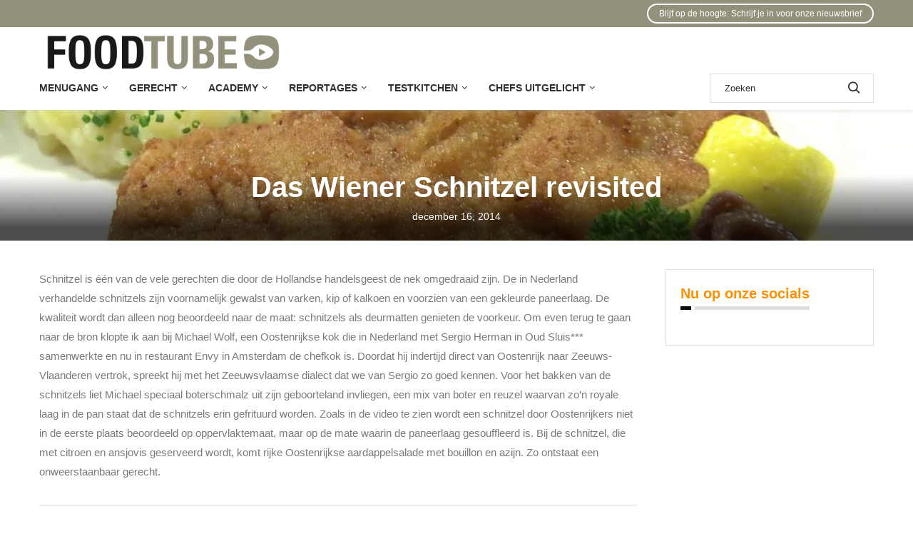

--- FILE ---
content_type: text/html; charset=UTF-8
request_url: https://foodtube.nl/der-wiener-schnitzel-revisited/
body_size: 34559
content:
<!DOCTYPE html>
<html lang="nl-NL">
<head>
    <meta charset="UTF-8">
    <meta http-equiv="X-UA-Compatible" content="IE=edge">
    <meta name="viewport" content="width=device-width, initial-scale=1">
    <link rel="profile" href="https://gmpg.org/xfn/11"/>
    <link rel="alternate" type="application/rss+xml" title="Foodtube RSS Feed"
          href="https://foodtube.nl/feed/"/>
    <link rel="alternate" type="application/atom+xml" title="Foodtube Atom Feed"
          href="https://foodtube.nl/feed/atom/"/>
    <link rel="pingback" href="https://foodtube.nl/xmlrpc.php"/>
    <!--[if lt IE 9]>
	<script src="https://foodtube.nl/wp-content/themes/soledad/js/html5.js"></script>
	<![endif]-->
	<link rel='preconnect' href='https://fonts.googleapis.com' />
<link rel='preconnect' href='https://fonts.gstatic.com' />
<meta http-equiv='x-dns-prefetch-control' content='on'>
<link rel='dns-prefetch' href='//fonts.googleapis.com' />
<link rel='dns-prefetch' href='//fonts.gstatic.com' />
<link rel='dns-prefetch' href='//s.gravatar.com' />
<link rel='dns-prefetch' href='//www.google-analytics.com' />
<meta name='robots' content='index, follow, max-image-preview:large, max-snippet:-1, max-video-preview:-1' />
	<style>img:is([sizes="auto" i], [sizes^="auto," i]) { contain-intrinsic-size: 3000px 1500px }</style>
	
	<!-- This site is optimized with the Yoast SEO plugin v25.7 - https://yoast.com/wordpress/plugins/seo/ -->
	<title>Das Wiener Schnitzel revisited (video) - Foodtube.nl</title>
<link data-rocket-preload as="style" href="https://fonts.googleapis.com/css?family=Oswald%3A400&#038;display=swap" rel="preload">
<link href="https://fonts.googleapis.com/css?family=Oswald%3A400&#038;display=swap" media="print" onload="this.media=&#039;all&#039;" rel="stylesheet">
<noscript><link rel="stylesheet" href="https://fonts.googleapis.com/css?family=Oswald%3A400&#038;display=swap"></noscript>
	<link rel="canonical" href="https://foodtube.nl/der-wiener-schnitzel-revisited/" />
	<meta property="og:locale" content="nl_NL" />
	<meta property="og:type" content="article" />
	<meta property="og:title" content="Das Wiener Schnitzel revisited (video) - Foodtube.nl" />
	<meta property="og:description" content="http://youtu.be/fkxK48eeG78Schnitzel is één van de vele gerechten die door de&hellip;" />
	<meta property="og:url" content="https://foodtube.nl/der-wiener-schnitzel-revisited/" />
	<meta property="og:site_name" content="Foodtube" />
	<meta property="article:publisher" content="https://www.facebook.com/foodtubenl" />
	<meta property="article:published_time" content="2014-12-16T09:13:52+00:00" />
	<meta property="article:modified_time" content="2025-04-03T16:18:53+00:00" />
	<meta property="og:image" content="https://foodtube.nl/wp-content/uploads/2015/03/SchnitzelWolff.jpg" />
	<meta property="og:image:width" content="1420" />
	<meta property="og:image:height" content="800" />
	<meta property="og:image:type" content="image/jpeg" />
	<meta name="author" content="eheroes" />
	<meta name="twitter:label1" content="Geschreven door" />
	<meta name="twitter:data1" content="eheroes" />
	<meta name="twitter:label2" content="Geschatte leestijd" />
	<meta name="twitter:data2" content="1 minuut" />
	<script type="application/ld+json" class="yoast-schema-graph">{"@context":"https://schema.org","@graph":[{"@type":"Article","@id":"https://foodtube.nl/der-wiener-schnitzel-revisited/#article","isPartOf":{"@id":"https://foodtube.nl/der-wiener-schnitzel-revisited/"},"author":{"name":"eheroes","@id":"https://foodtube.nl/#/schema/person/4656f00372be4d71cb1a458356e4dc90"},"headline":"Das Wiener Schnitzel revisited","datePublished":"2014-12-16T09:13:52+00:00","dateModified":"2025-04-03T16:18:53+00:00","mainEntityOfPage":{"@id":"https://foodtube.nl/der-wiener-schnitzel-revisited/"},"wordCount":205,"commentCount":0,"publisher":{"@id":"https://foodtube.nl/#organization"},"image":{"@id":"https://foodtube.nl/der-wiener-schnitzel-revisited/#primaryimage"},"thumbnailUrl":"https://foodtube.nl/wp-content/uploads/2015/03/SchnitzelWolff.jpg","keywords":["kalf","Michael Wolf","restaurant Oud Sluis","restaurant Envy","schnitzel","paneermeel","boterschmalz","Oostenrijk","kalfsentrecote","ei","kalfsschnitzel","vlees","bloem"],"articleSection":["Gerecht","Vlees"],"inLanguage":"nl-NL","potentialAction":[{"@type":"CommentAction","name":"Comment","target":["https://foodtube.nl/der-wiener-schnitzel-revisited/#respond"]}]},{"@type":"WebPage","@id":"https://foodtube.nl/der-wiener-schnitzel-revisited/","url":"https://foodtube.nl/der-wiener-schnitzel-revisited/","name":"Das Wiener Schnitzel revisited (video) - Foodtube.nl","isPartOf":{"@id":"https://foodtube.nl/#website"},"primaryImageOfPage":{"@id":"https://foodtube.nl/der-wiener-schnitzel-revisited/#primaryimage"},"image":{"@id":"https://foodtube.nl/der-wiener-schnitzel-revisited/#primaryimage"},"thumbnailUrl":"https://foodtube.nl/wp-content/uploads/2015/03/SchnitzelWolff.jpg","datePublished":"2014-12-16T09:13:52+00:00","dateModified":"2025-04-03T16:18:53+00:00","breadcrumb":{"@id":"https://foodtube.nl/der-wiener-schnitzel-revisited/#breadcrumb"},"inLanguage":"nl-NL","potentialAction":[{"@type":"ReadAction","target":["https://foodtube.nl/der-wiener-schnitzel-revisited/"]}]},{"@type":"ImageObject","inLanguage":"nl-NL","@id":"https://foodtube.nl/der-wiener-schnitzel-revisited/#primaryimage","url":"https://foodtube.nl/wp-content/uploads/2015/03/SchnitzelWolff.jpg","contentUrl":"https://foodtube.nl/wp-content/uploads/2015/03/SchnitzelWolff.jpg","width":1420,"height":800},{"@type":"BreadcrumbList","@id":"https://foodtube.nl/der-wiener-schnitzel-revisited/#breadcrumb","itemListElement":[{"@type":"ListItem","position":1,"name":"Home","item":"https://foodtube.nl/"},{"@type":"ListItem","position":2,"name":"Das Wiener Schnitzel revisited"}]},{"@type":"WebSite","@id":"https://foodtube.nl/#website","url":"https://foodtube.nl/","name":"Foodtube","description":"Alle ingredienten voor een lekker leven","publisher":{"@id":"https://foodtube.nl/#organization"},"potentialAction":[{"@type":"SearchAction","target":{"@type":"EntryPoint","urlTemplate":"https://foodtube.nl/?s={search_term_string}"},"query-input":{"@type":"PropertyValueSpecification","valueRequired":true,"valueName":"search_term_string"}}],"inLanguage":"nl-NL"},{"@type":"Organization","@id":"https://foodtube.nl/#organization","name":"FoodTube","url":"https://foodtube.nl/","logo":{"@type":"ImageObject","inLanguage":"nl-NL","@id":"https://foodtube.nl/#/schema/logo/image/","url":"https://foodtube.nl/wp-content/uploads/2018/06/foodtube_logo_icon.jpg","contentUrl":"https://foodtube.nl/wp-content/uploads/2018/06/foodtube_logo_icon.jpg","width":300,"height":300,"caption":"FoodTube"},"image":{"@id":"https://foodtube.nl/#/schema/logo/image/"},"sameAs":["https://www.facebook.com/foodtubenl","https://x.com/foodtubenl","https://instagram.com/foodtubenl"]},{"@type":"Person","@id":"https://foodtube.nl/#/schema/person/4656f00372be4d71cb1a458356e4dc90","name":"eheroes"}]}</script>
	<!-- / Yoast SEO plugin. -->


<link rel='dns-prefetch' href='//foodtube.nl' />
<link rel='dns-prefetch' href='//www.googletagmanager.com' />
<link rel='dns-prefetch' href='//fonts.googleapis.com' />
<link href='https://fonts.gstatic.com' crossorigin rel='preconnect' />
<link rel="alternate" type="application/rss+xml" title="Foodtube &raquo; feed" href="https://foodtube.nl/feed/" />
<link rel="alternate" type="application/rss+xml" title="Foodtube &raquo; reacties feed" href="https://foodtube.nl/comments/feed/" />
<link rel="alternate" type="application/rss+xml" title="Foodtube &raquo; Das Wiener Schnitzel revisited reacties feed" href="https://foodtube.nl/der-wiener-schnitzel-revisited/feed/" />
<link data-minify="1" rel='stylesheet' id='h5ab-print-font-awesome-css' href='https://foodtube.nl/wp-content/cache/min/1/wp-content/plugins/print-post-and-page/css/font-awesome.min.css?ver=1768339954' type='text/css' media='all' />
<link rel='stylesheet' id='h5ab-print-css-css' href='https://foodtube.nl/wp-content/plugins/print-post-and-page/css/h5ab-print.min.css?ver=6.8.3' type='text/css' media='all' />
<link data-minify="1" rel='stylesheet' id='penci-folding-css' href='https://foodtube.nl/wp-content/cache/min/1/wp-content/themes/soledad/inc/elementor/assets/css/fold.css?ver=1768339954' type='text/css' media='all' />
<style id='wp-emoji-styles-inline-css' type='text/css'>

	img.wp-smiley, img.emoji {
		display: inline !important;
		border: none !important;
		box-shadow: none !important;
		height: 1em !important;
		width: 1em !important;
		margin: 0 0.07em !important;
		vertical-align: -0.1em !important;
		background: none !important;
		padding: 0 !important;
	}
</style>
<style id='classic-theme-styles-inline-css' type='text/css'>
/*! This file is auto-generated */
.wp-block-button__link{color:#fff;background-color:#32373c;border-radius:9999px;box-shadow:none;text-decoration:none;padding:calc(.667em + 2px) calc(1.333em + 2px);font-size:1.125em}.wp-block-file__button{background:#32373c;color:#fff;text-decoration:none}
</style>
<link data-minify="1" rel='stylesheet' id='activecampaign-form-block-css' href='https://foodtube.nl/wp-content/cache/min/1/wp-content/plugins/activecampaign-subscription-forms/activecampaign-form-block/build/style-index.css?ver=1768339954' type='text/css' media='all' />
<style id='block-soledad-style-inline-css' type='text/css'>
.pchead-e-block{--pcborder-cl:#dedede;--pcaccent-cl:#6eb48c}.heading1-style-1>h1,.heading1-style-2>h1,.heading2-style-1>h2,.heading2-style-2>h2,.heading3-style-1>h3,.heading3-style-2>h3,.heading4-style-1>h4,.heading4-style-2>h4,.heading5-style-1>h5,.heading5-style-2>h5{padding-bottom:8px;border-bottom:1px solid var(--pcborder-cl);overflow:hidden}.heading1-style-2>h1,.heading2-style-2>h2,.heading3-style-2>h3,.heading4-style-2>h4,.heading5-style-2>h5{border-bottom-width:0;position:relative}.heading1-style-2>h1:before,.heading2-style-2>h2:before,.heading3-style-2>h3:before,.heading4-style-2>h4:before,.heading5-style-2>h5:before{content:'';width:50px;height:2px;bottom:0;left:0;z-index:2;background:var(--pcaccent-cl);position:absolute}.heading1-style-2>h1:after,.heading2-style-2>h2:after,.heading3-style-2>h3:after,.heading4-style-2>h4:after,.heading5-style-2>h5:after{content:'';width:100%;height:2px;bottom:0;left:20px;z-index:1;background:var(--pcborder-cl);position:absolute}.heading1-style-3>h1,.heading1-style-4>h1,.heading2-style-3>h2,.heading2-style-4>h2,.heading3-style-3>h3,.heading3-style-4>h3,.heading4-style-3>h4,.heading4-style-4>h4,.heading5-style-3>h5,.heading5-style-4>h5{position:relative;padding-left:20px}.heading1-style-3>h1:before,.heading1-style-4>h1:before,.heading2-style-3>h2:before,.heading2-style-4>h2:before,.heading3-style-3>h3:before,.heading3-style-4>h3:before,.heading4-style-3>h4:before,.heading4-style-4>h4:before,.heading5-style-3>h5:before,.heading5-style-4>h5:before{width:10px;height:100%;content:'';position:absolute;top:0;left:0;bottom:0;background:var(--pcaccent-cl)}.heading1-style-4>h1,.heading2-style-4>h2,.heading3-style-4>h3,.heading4-style-4>h4,.heading5-style-4>h5{padding:10px 20px;background:#f1f1f1}.heading1-style-5>h1,.heading2-style-5>h2,.heading3-style-5>h3,.heading4-style-5>h4,.heading5-style-5>h5{position:relative;z-index:1}.heading1-style-5>h1:before,.heading2-style-5>h2:before,.heading3-style-5>h3:before,.heading4-style-5>h4:before,.heading5-style-5>h5:before{content:"";position:absolute;left:0;bottom:0;width:200px;height:50%;transform:skew(-25deg) translateX(0);background:var(--pcaccent-cl);z-index:-1;opacity:.4}.heading1-style-6>h1,.heading2-style-6>h2,.heading3-style-6>h3,.heading4-style-6>h4,.heading5-style-6>h5{text-decoration:underline;text-underline-offset:2px;text-decoration-thickness:4px;text-decoration-color:var(--pcaccent-cl)}
</style>
<style id='global-styles-inline-css' type='text/css'>
:root{--wp--preset--aspect-ratio--square: 1;--wp--preset--aspect-ratio--4-3: 4/3;--wp--preset--aspect-ratio--3-4: 3/4;--wp--preset--aspect-ratio--3-2: 3/2;--wp--preset--aspect-ratio--2-3: 2/3;--wp--preset--aspect-ratio--16-9: 16/9;--wp--preset--aspect-ratio--9-16: 9/16;--wp--preset--color--black: #000000;--wp--preset--color--cyan-bluish-gray: #abb8c3;--wp--preset--color--white: #ffffff;--wp--preset--color--pale-pink: #f78da7;--wp--preset--color--vivid-red: #cf2e2e;--wp--preset--color--luminous-vivid-orange: #ff6900;--wp--preset--color--luminous-vivid-amber: #fcb900;--wp--preset--color--light-green-cyan: #7bdcb5;--wp--preset--color--vivid-green-cyan: #00d084;--wp--preset--color--pale-cyan-blue: #8ed1fc;--wp--preset--color--vivid-cyan-blue: #0693e3;--wp--preset--color--vivid-purple: #9b51e0;--wp--preset--gradient--vivid-cyan-blue-to-vivid-purple: linear-gradient(135deg,rgba(6,147,227,1) 0%,rgb(155,81,224) 100%);--wp--preset--gradient--light-green-cyan-to-vivid-green-cyan: linear-gradient(135deg,rgb(122,220,180) 0%,rgb(0,208,130) 100%);--wp--preset--gradient--luminous-vivid-amber-to-luminous-vivid-orange: linear-gradient(135deg,rgba(252,185,0,1) 0%,rgba(255,105,0,1) 100%);--wp--preset--gradient--luminous-vivid-orange-to-vivid-red: linear-gradient(135deg,rgba(255,105,0,1) 0%,rgb(207,46,46) 100%);--wp--preset--gradient--very-light-gray-to-cyan-bluish-gray: linear-gradient(135deg,rgb(238,238,238) 0%,rgb(169,184,195) 100%);--wp--preset--gradient--cool-to-warm-spectrum: linear-gradient(135deg,rgb(74,234,220) 0%,rgb(151,120,209) 20%,rgb(207,42,186) 40%,rgb(238,44,130) 60%,rgb(251,105,98) 80%,rgb(254,248,76) 100%);--wp--preset--gradient--blush-light-purple: linear-gradient(135deg,rgb(255,206,236) 0%,rgb(152,150,240) 100%);--wp--preset--gradient--blush-bordeaux: linear-gradient(135deg,rgb(254,205,165) 0%,rgb(254,45,45) 50%,rgb(107,0,62) 100%);--wp--preset--gradient--luminous-dusk: linear-gradient(135deg,rgb(255,203,112) 0%,rgb(199,81,192) 50%,rgb(65,88,208) 100%);--wp--preset--gradient--pale-ocean: linear-gradient(135deg,rgb(255,245,203) 0%,rgb(182,227,212) 50%,rgb(51,167,181) 100%);--wp--preset--gradient--electric-grass: linear-gradient(135deg,rgb(202,248,128) 0%,rgb(113,206,126) 100%);--wp--preset--gradient--midnight: linear-gradient(135deg,rgb(2,3,129) 0%,rgb(40,116,252) 100%);--wp--preset--font-size--small: 12px;--wp--preset--font-size--medium: 20px;--wp--preset--font-size--large: 32px;--wp--preset--font-size--x-large: 42px;--wp--preset--font-size--normal: 14px;--wp--preset--font-size--huge: 42px;--wp--preset--spacing--20: 0.44rem;--wp--preset--spacing--30: 0.67rem;--wp--preset--spacing--40: 1rem;--wp--preset--spacing--50: 1.5rem;--wp--preset--spacing--60: 2.25rem;--wp--preset--spacing--70: 3.38rem;--wp--preset--spacing--80: 5.06rem;--wp--preset--shadow--natural: 6px 6px 9px rgba(0, 0, 0, 0.2);--wp--preset--shadow--deep: 12px 12px 50px rgba(0, 0, 0, 0.4);--wp--preset--shadow--sharp: 6px 6px 0px rgba(0, 0, 0, 0.2);--wp--preset--shadow--outlined: 6px 6px 0px -3px rgba(255, 255, 255, 1), 6px 6px rgba(0, 0, 0, 1);--wp--preset--shadow--crisp: 6px 6px 0px rgba(0, 0, 0, 1);}:where(.is-layout-flex){gap: 0.5em;}:where(.is-layout-grid){gap: 0.5em;}body .is-layout-flex{display: flex;}.is-layout-flex{flex-wrap: wrap;align-items: center;}.is-layout-flex > :is(*, div){margin: 0;}body .is-layout-grid{display: grid;}.is-layout-grid > :is(*, div){margin: 0;}:where(.wp-block-columns.is-layout-flex){gap: 2em;}:where(.wp-block-columns.is-layout-grid){gap: 2em;}:where(.wp-block-post-template.is-layout-flex){gap: 1.25em;}:where(.wp-block-post-template.is-layout-grid){gap: 1.25em;}.has-black-color{color: var(--wp--preset--color--black) !important;}.has-cyan-bluish-gray-color{color: var(--wp--preset--color--cyan-bluish-gray) !important;}.has-white-color{color: var(--wp--preset--color--white) !important;}.has-pale-pink-color{color: var(--wp--preset--color--pale-pink) !important;}.has-vivid-red-color{color: var(--wp--preset--color--vivid-red) !important;}.has-luminous-vivid-orange-color{color: var(--wp--preset--color--luminous-vivid-orange) !important;}.has-luminous-vivid-amber-color{color: var(--wp--preset--color--luminous-vivid-amber) !important;}.has-light-green-cyan-color{color: var(--wp--preset--color--light-green-cyan) !important;}.has-vivid-green-cyan-color{color: var(--wp--preset--color--vivid-green-cyan) !important;}.has-pale-cyan-blue-color{color: var(--wp--preset--color--pale-cyan-blue) !important;}.has-vivid-cyan-blue-color{color: var(--wp--preset--color--vivid-cyan-blue) !important;}.has-vivid-purple-color{color: var(--wp--preset--color--vivid-purple) !important;}.has-black-background-color{background-color: var(--wp--preset--color--black) !important;}.has-cyan-bluish-gray-background-color{background-color: var(--wp--preset--color--cyan-bluish-gray) !important;}.has-white-background-color{background-color: var(--wp--preset--color--white) !important;}.has-pale-pink-background-color{background-color: var(--wp--preset--color--pale-pink) !important;}.has-vivid-red-background-color{background-color: var(--wp--preset--color--vivid-red) !important;}.has-luminous-vivid-orange-background-color{background-color: var(--wp--preset--color--luminous-vivid-orange) !important;}.has-luminous-vivid-amber-background-color{background-color: var(--wp--preset--color--luminous-vivid-amber) !important;}.has-light-green-cyan-background-color{background-color: var(--wp--preset--color--light-green-cyan) !important;}.has-vivid-green-cyan-background-color{background-color: var(--wp--preset--color--vivid-green-cyan) !important;}.has-pale-cyan-blue-background-color{background-color: var(--wp--preset--color--pale-cyan-blue) !important;}.has-vivid-cyan-blue-background-color{background-color: var(--wp--preset--color--vivid-cyan-blue) !important;}.has-vivid-purple-background-color{background-color: var(--wp--preset--color--vivid-purple) !important;}.has-black-border-color{border-color: var(--wp--preset--color--black) !important;}.has-cyan-bluish-gray-border-color{border-color: var(--wp--preset--color--cyan-bluish-gray) !important;}.has-white-border-color{border-color: var(--wp--preset--color--white) !important;}.has-pale-pink-border-color{border-color: var(--wp--preset--color--pale-pink) !important;}.has-vivid-red-border-color{border-color: var(--wp--preset--color--vivid-red) !important;}.has-luminous-vivid-orange-border-color{border-color: var(--wp--preset--color--luminous-vivid-orange) !important;}.has-luminous-vivid-amber-border-color{border-color: var(--wp--preset--color--luminous-vivid-amber) !important;}.has-light-green-cyan-border-color{border-color: var(--wp--preset--color--light-green-cyan) !important;}.has-vivid-green-cyan-border-color{border-color: var(--wp--preset--color--vivid-green-cyan) !important;}.has-pale-cyan-blue-border-color{border-color: var(--wp--preset--color--pale-cyan-blue) !important;}.has-vivid-cyan-blue-border-color{border-color: var(--wp--preset--color--vivid-cyan-blue) !important;}.has-vivid-purple-border-color{border-color: var(--wp--preset--color--vivid-purple) !important;}.has-vivid-cyan-blue-to-vivid-purple-gradient-background{background: var(--wp--preset--gradient--vivid-cyan-blue-to-vivid-purple) !important;}.has-light-green-cyan-to-vivid-green-cyan-gradient-background{background: var(--wp--preset--gradient--light-green-cyan-to-vivid-green-cyan) !important;}.has-luminous-vivid-amber-to-luminous-vivid-orange-gradient-background{background: var(--wp--preset--gradient--luminous-vivid-amber-to-luminous-vivid-orange) !important;}.has-luminous-vivid-orange-to-vivid-red-gradient-background{background: var(--wp--preset--gradient--luminous-vivid-orange-to-vivid-red) !important;}.has-very-light-gray-to-cyan-bluish-gray-gradient-background{background: var(--wp--preset--gradient--very-light-gray-to-cyan-bluish-gray) !important;}.has-cool-to-warm-spectrum-gradient-background{background: var(--wp--preset--gradient--cool-to-warm-spectrum) !important;}.has-blush-light-purple-gradient-background{background: var(--wp--preset--gradient--blush-light-purple) !important;}.has-blush-bordeaux-gradient-background{background: var(--wp--preset--gradient--blush-bordeaux) !important;}.has-luminous-dusk-gradient-background{background: var(--wp--preset--gradient--luminous-dusk) !important;}.has-pale-ocean-gradient-background{background: var(--wp--preset--gradient--pale-ocean) !important;}.has-electric-grass-gradient-background{background: var(--wp--preset--gradient--electric-grass) !important;}.has-midnight-gradient-background{background: var(--wp--preset--gradient--midnight) !important;}.has-small-font-size{font-size: var(--wp--preset--font-size--small) !important;}.has-medium-font-size{font-size: var(--wp--preset--font-size--medium) !important;}.has-large-font-size{font-size: var(--wp--preset--font-size--large) !important;}.has-x-large-font-size{font-size: var(--wp--preset--font-size--x-large) !important;}
:where(.wp-block-post-template.is-layout-flex){gap: 1.25em;}:where(.wp-block-post-template.is-layout-grid){gap: 1.25em;}
:where(.wp-block-columns.is-layout-flex){gap: 2em;}:where(.wp-block-columns.is-layout-grid){gap: 2em;}
:root :where(.wp-block-pullquote){font-size: 1.5em;line-height: 1.6;}
</style>
<link data-minify="1" rel='stylesheet' id='penci-fte-chosen-css' href='https://foodtube.nl/wp-content/cache/min/1/ajax/libs/chosen/1.8.7/chosen.min.css?ver=1768339954' type='text/css' media='all' />
<link data-minify="1" rel='stylesheet' id='penci-fte-flatpickr-css' href='https://foodtube.nl/wp-content/cache/min/1/wp-content/plugins/penci-filter-everything/assets/flatpickr.css?ver=1768339954' type='text/css' media='all' />
<link data-minify="1" rel='stylesheet' id='penci-fte-front-css' href='https://foodtube.nl/wp-content/cache/min/1/wp-content/plugins/penci-filter-everything/assets/pfe.css?ver=1768339954' type='text/css' media='all' />
<link data-minify="1" rel='stylesheet' id='penci-review-css' href='https://foodtube.nl/wp-content/cache/min/1/wp-content/plugins/penci-review/css/style.css?ver=1768339954' type='text/css' media='all' />

<link data-minify="1" rel='stylesheet' id='penci-main-style-css' href='https://foodtube.nl/wp-content/cache/min/1/wp-content/themes/soledad/main.css?ver=1768339954' type='text/css' media='all' />
<link data-minify="1" rel='stylesheet' id='penci-swiper-bundle-css' href='https://foodtube.nl/wp-content/cache/min/1/wp-content/themes/soledad/css/swiper-bundle.min.css?ver=1768339954' type='text/css' media='all' />
<link data-minify="1" rel='stylesheet' id='penci-font-awesomeold-css' href='https://foodtube.nl/wp-content/cache/min/1/wp-content/themes/soledad/css/font-awesome.4.7.0.swap.min.css?ver=1768339954' type='text/css' media='all' />
<link data-minify="1" rel='stylesheet' id='penci_icon-css' href='https://foodtube.nl/wp-content/cache/min/1/wp-content/themes/soledad/css/penci-icon.css?ver=1768339954' type='text/css' media='all' />
<link rel='stylesheet' id='penci_style-css' href='https://foodtube.nl/wp-content/themes/soledad/style.css?ver=8.7.0' type='text/css' media='all' />
<link data-minify="1" rel='stylesheet' id='penci_social_counter-css' href='https://foodtube.nl/wp-content/cache/min/1/wp-content/themes/soledad/css/social-counter.css?ver=1768339954' type='text/css' media='all' />
<link data-minify="1" rel='stylesheet' id='elementor-icons-css' href='https://foodtube.nl/wp-content/cache/min/1/wp-content/plugins/elementor/assets/lib/eicons/css/elementor-icons.min.css?ver=1768339954' type='text/css' media='all' />
<link rel='stylesheet' id='elementor-frontend-css' href='https://foodtube.nl/wp-content/plugins/elementor/assets/css/frontend.min.css?ver=3.33.1' type='text/css' media='all' />
<link rel='stylesheet' id='elementor-post-13887-css' href='https://foodtube.nl/wp-content/uploads/elementor/css/post-13887.css?ver=1768339944' type='text/css' media='all' />
<link rel='stylesheet' id='widget-video-css' href='https://foodtube.nl/wp-content/plugins/elementor/assets/css/widget-video.min.css?ver=3.33.1' type='text/css' media='all' />
<link rel='stylesheet' id='elementor-post-907-css' href='https://foodtube.nl/wp-content/uploads/elementor/css/post-907.css?ver=1768342768' type='text/css' media='all' />
<link rel='stylesheet' id='elementor-post-274-css' href='https://foodtube.nl/wp-content/uploads/elementor/css/post-274.css?ver=1768339945' type='text/css' media='all' />
<link rel='stylesheet' id='widget-divider-css' href='https://foodtube.nl/wp-content/plugins/elementor/assets/css/widget-divider.min.css?ver=3.33.1' type='text/css' media='all' />
<link rel='stylesheet' id='widget-heading-css' href='https://foodtube.nl/wp-content/plugins/elementor/assets/css/widget-heading.min.css?ver=3.33.1' type='text/css' media='all' />
<link rel='stylesheet' id='widget-form-css' href='https://foodtube.nl/wp-content/plugins/elementor-pro/assets/css/widget-form.min.css?ver=3.29.1' type='text/css' media='all' />
<link rel='stylesheet' id='e-animation-fadeIn-css' href='https://foodtube.nl/wp-content/plugins/elementor/assets/lib/animations/styles/fadeIn.min.css?ver=3.33.1' type='text/css' media='all' />
<link rel='stylesheet' id='e-popup-css' href='https://foodtube.nl/wp-content/plugins/elementor-pro/assets/css/conditionals/popup.min.css?ver=3.29.1' type='text/css' media='all' />
<link rel='stylesheet' id='elementor-post-19317-css' href='https://foodtube.nl/wp-content/uploads/elementor/css/post-19317.css?ver=1768339944' type='text/css' media='all' />
<link data-minify="1" rel='stylesheet' id='penci-recipe-css-css' href='https://foodtube.nl/wp-content/cache/min/1/wp-content/plugins/penci-recipe/css/recipe.css?ver=1768339954' type='text/css' media='all' />
<link data-minify="1" rel='stylesheet' id='elementor-gf-local-roboto-css' href='https://foodtube.nl/wp-content/cache/min/1/wp-content/uploads/elementor/google-fonts/css/roboto.css?ver=1768339954' type='text/css' media='all' />
<link data-minify="1" rel='stylesheet' id='elementor-gf-local-robotoslab-css' href='https://foodtube.nl/wp-content/cache/min/1/wp-content/uploads/elementor/google-fonts/css/robotoslab.css?ver=1768339954' type='text/css' media='all' />
<link data-minify="1" rel='stylesheet' id='elementor-gf-local-quicksand-css' href='https://foodtube.nl/wp-content/cache/min/1/wp-content/uploads/elementor/google-fonts/css/quicksand.css?ver=1768339954' type='text/css' media='all' />
<link data-minify="1" rel='stylesheet' id='elementor-gf-local-rubik-css' href='https://foodtube.nl/wp-content/cache/min/1/wp-content/uploads/elementor/google-fonts/css/rubik.css?ver=1768339954' type='text/css' media='all' />
<link rel='stylesheet' id='elementor-icons-shared-0-css' href='https://foodtube.nl/wp-content/plugins/elementor/assets/lib/font-awesome/css/fontawesome.min.css?ver=5.15.3' type='text/css' media='all' />
<link data-minify="1" rel='stylesheet' id='elementor-icons-fa-brands-css' href='https://foodtube.nl/wp-content/cache/min/1/wp-content/plugins/elementor/assets/lib/font-awesome/css/brands.min.css?ver=1768339954' type='text/css' media='all' />
<script type="text/javascript" src="https://foodtube.nl/wp-includes/js/jquery/jquery.min.js?ver=3.7.1" id="jquery-core-js"></script>
<script type="text/javascript" src="https://foodtube.nl/wp-includes/js/jquery/jquery-migrate.min.js?ver=3.4.1" id="jquery-migrate-js"></script>

<!-- Google tag (gtag.js) snippet toegevoegd door Site Kit -->
<!-- Google Analytics snippet toegevoegd door Site Kit -->
<script type="text/javascript" src="https://www.googletagmanager.com/gtag/js?id=G-KKTGDPCBEX" id="google_gtagjs-js" async></script>
<script type="text/javascript" id="google_gtagjs-js-after">
/* <![CDATA[ */
window.dataLayer = window.dataLayer || [];function gtag(){dataLayer.push(arguments);}
gtag("set","linker",{"domains":["foodtube.nl"]});
gtag("js", new Date());
gtag("set", "developer_id.dZTNiMT", true);
gtag("config", "G-KKTGDPCBEX");
 window._googlesitekit = window._googlesitekit || {}; window._googlesitekit.throttledEvents = []; window._googlesitekit.gtagEvent = (name, data) => { var key = JSON.stringify( { name, data } ); if ( !! window._googlesitekit.throttledEvents[ key ] ) { return; } window._googlesitekit.throttledEvents[ key ] = true; setTimeout( () => { delete window._googlesitekit.throttledEvents[ key ]; }, 5 ); gtag( "event", name, { ...data, event_source: "site-kit" } ); }; 
/* ]]> */
</script>
<link rel="https://api.w.org/" href="https://foodtube.nl/wp-json/" /><link rel="alternate" title="JSON" type="application/json" href="https://foodtube.nl/wp-json/wp/v2/posts/907" /><link rel="EditURI" type="application/rsd+xml" title="RSD" href="https://foodtube.nl/xmlrpc.php?rsd" />
<meta name="generator" content="WordPress 6.8.3" />
<meta name="generator" content="Soledad 8.7.0" />
<link rel='shortlink' href='https://foodt.be/3XZGi9P' />
<link rel="alternate" title="oEmbed (JSON)" type="application/json+oembed" href="https://foodtube.nl/wp-json/oembed/1.0/embed?url=https%3A%2F%2Ffoodtube.nl%2Fder-wiener-schnitzel-revisited%2F" />
<link rel="alternate" title="oEmbed (XML)" type="text/xml+oembed" href="https://foodtube.nl/wp-json/oembed/1.0/embed?url=https%3A%2F%2Ffoodtube.nl%2Fder-wiener-schnitzel-revisited%2F&#038;format=xml" />
<meta name="generator" content="Site Kit by Google 1.170.0" />    <style type="text/css">
                                                                                                                                            </style>
	<script>var portfolioDataJs = portfolioDataJs || [];</script><style id="penci-custom-style" type="text/css">body{ --pcbg-cl: #fff; --pctext-cl: #313131; --pcborder-cl: #dedede; --pcheading-cl: #313131; --pcmeta-cl: #888888; --pcaccent-cl: #6eb48c; --pcbody-font: 'PT Serif', serif; --pchead-font: 'Raleway', sans-serif; --pchead-wei: bold; --pcava_bdr:10px;--pcajs_fvw:470px;--pcajs_fvmw:220px; } .single.penci-body-single-style-5 #header, .single.penci-body-single-style-6 #header, .single.penci-body-single-style-10 #header, .single.penci-body-single-style-5 .pc-wrapbuilder-header, .single.penci-body-single-style-6 .pc-wrapbuilder-header, .single.penci-body-single-style-10 .pc-wrapbuilder-header { --pchd-mg: 40px; } .fluid-width-video-wrapper > div { position: absolute; left: 0; right: 0; top: 0; width: 100%; height: 100%; } .yt-video-place { position: relative; text-align: center; } .yt-video-place.embed-responsive .start-video { display: block; top: 0; left: 0; bottom: 0; right: 0; position: absolute; transform: none; } .yt-video-place.embed-responsive .start-video img { margin: 0; padding: 0; top: 50%; display: inline-block; position: absolute; left: 50%; transform: translate(-50%, -50%); width: 68px; height: auto; } .mfp-bg { top: 0; left: 0; width: 100%; height: 100%; z-index: 9999999; overflow: hidden; position: fixed; background: #0b0b0b; opacity: .8; filter: alpha(opacity=80) } .mfp-wrap { top: 0; left: 0; width: 100%; height: 100%; z-index: 9999999; position: fixed; outline: none !important; -webkit-backface-visibility: hidden } .single .penci-single-featured-img{ padding-top: 14.2857% !important; } body { --pchead-font: Tahoma, Geneva, sans-serif; } body { --pcbody-font: Tahoma, Geneva, sans-serif; } p{ line-height: 1.8; } #main #bbpress-forums .bbp-login-form fieldset.bbp-form select, #main #bbpress-forums .bbp-login-form .bbp-form input[type="password"], #main #bbpress-forums .bbp-login-form .bbp-form input[type="text"], .penci-login-register input[type="email"], .penci-login-register input[type="text"], .penci-login-register input[type="password"], .penci-login-register input[type="number"], body, textarea, #respond textarea, .widget input[type="text"], .widget input[type="email"], .widget input[type="date"], .widget input[type="number"], .wpcf7 textarea, .mc4wp-form input, #respond input, div.wpforms-container .wpforms-form.wpforms-form input[type=date], div.wpforms-container .wpforms-form.wpforms-form input[type=datetime], div.wpforms-container .wpforms-form.wpforms-form input[type=datetime-local], div.wpforms-container .wpforms-form.wpforms-form input[type=email], div.wpforms-container .wpforms-form.wpforms-form input[type=month], div.wpforms-container .wpforms-form.wpforms-form input[type=number], div.wpforms-container .wpforms-form.wpforms-form input[type=password], div.wpforms-container .wpforms-form.wpforms-form input[type=range], div.wpforms-container .wpforms-form.wpforms-form input[type=search], div.wpforms-container .wpforms-form.wpforms-form input[type=tel], div.wpforms-container .wpforms-form.wpforms-form input[type=text], div.wpforms-container .wpforms-form.wpforms-form input[type=time], div.wpforms-container .wpforms-form.wpforms-form input[type=url], div.wpforms-container .wpforms-form.wpforms-form input[type=week], div.wpforms-container .wpforms-form.wpforms-form select, div.wpforms-container .wpforms-form.wpforms-form textarea, .wpcf7 input, form.pc-searchform input.search-input, ul.homepage-featured-boxes .penci-fea-in h4, .widget.widget_categories ul li span.category-item-count, .about-widget .about-me-heading, .widget ul.side-newsfeed li .side-item .side-item-text .side-item-meta { font-weight: 400 } .penci-hide-tagupdated{ display: none !important; } body, .widget ul li a{ font-size: 15px; } .widget ul li, .widget ol li, .post-entry, p, .post-entry p { font-size: 15px; line-height: 1.8; } .archive-box span, .archive-box h1{ text-transform: none; } body { --pchead-wei: bold; } .featured-area.featured-style-42 .item-inner-content, .featured-style-41 .swiper-slide, .slider-40-wrapper .nav-thumb-creative .thumb-container:after,.penci-slider44-t-item:before,.penci-slider44-main-wrapper .item, .featured-area .penci-image-holder, .featured-area .penci-slider4-overlay, .featured-area .penci-slide-overlay .overlay-link, .featured-style-29 .featured-slider-overlay, .penci-slider38-overlay{ border-radius: ; -webkit-border-radius: ; } .penci-featured-content-right:before{ border-top-right-radius: ; border-bottom-right-radius: ; } .penci-flat-overlay .penci-slide-overlay .penci-mag-featured-content:before{ border-bottom-left-radius: ; border-bottom-right-radius: ; } .container-single .post-image{ border-radius: ; -webkit-border-radius: ; } .penci-mega-post-inner, .penci-mega-thumbnail .penci-image-holder{ border-radius: ; -webkit-border-radius: ; } .cat > a.penci-cat-name{ font-size: 11px; padding: 2px 7px; color: #fff; line-height: 14px; background: rgba(0, 0, 0, 0.8); margin: 0 6px 5px 0; } .cat > a.penci-cat-name:last-child{ padding: 2px 7px; } body.rtl .cat > a.penci-cat-name{ margin-left: 6px; margin-right: 0; } .cat > a.penci-cat-name:hover{ background: var(--pcaccent-cl); } .cat > a.penci-cat-name:after{ content: none; display: none; } body.pcdm-enable.pcdark-mode .cat > a.penci-cat-name{ background:var(--pcbg-l-cl); color:var(--pctext-cl) !important; } body.pcdm-enable.pcdark-mode .cat > a.penci-cat-name:hover{ background:var(--pcaccent-cl); color:var(--pctext-cl) !important; } .pccatds-filled .cat > a.penci-cat-name{ color: #93907b; } .pccatds-filled .cat > a.penci-cat-name{ background-color: #c9c7a9; } .pccatds-filled .cat > a.penci-cat-name:hover{ color: #636253; } .pccatds-filled .cat > a.penci-cat-name:hover{ background-color: #c6c4a7; } @media only screen and (min-width: 1170px){.inner-header #logo img{ width: auto; height:80px; }} .editor-styles-wrapper, body{ --pcaccent-cl: #0a0909; } .penci-menuhbg-toggle:hover .lines-button:after, .penci-menuhbg-toggle:hover .penci-lines:before, .penci-menuhbg-toggle:hover .penci-lines:after,.tags-share-box.tags-share-box-s2 .post-share-plike,.penci-video_playlist .penci-playlist-title,.pencisc-column-2.penci-video_playlist .penci-video-nav .playlist-panel-item, .pencisc-column-1.penci-video_playlist .penci-video-nav .playlist-panel-item,.penci-video_playlist .penci-custom-scroll::-webkit-scrollbar-thumb, .pencisc-button, .post-entry .pencisc-button, .penci-dropcap-box, .penci-dropcap-circle, .penci-login-register input[type="submit"]:hover, .penci-ld .penci-ldin:before, .penci-ldspinner > div{ background: #0a0909; } a, .post-entry .penci-portfolio-filter ul li a:hover, .penci-portfolio-filter ul li a:hover, .penci-portfolio-filter ul li.active a, .post-entry .penci-portfolio-filter ul li.active a, .penci-countdown .countdown-amount, .archive-box h1, .post-entry a, .container.penci-breadcrumb span a:hover,.container.penci-breadcrumb a:hover, .post-entry blockquote:before, .post-entry blockquote cite, .post-entry blockquote .author, .wpb_text_column blockquote:before, .wpb_text_column blockquote cite, .wpb_text_column blockquote .author, .penci-pagination a:hover, ul.penci-topbar-menu > li a:hover, div.penci-topbar-menu > ul > li a:hover, .penci-recipe-heading a.penci-recipe-print,.penci-review-metas .penci-review-btnbuy, .main-nav-social a:hover, .widget-social .remove-circle a:hover i, .penci-recipe-index .cat > a.penci-cat-name, #bbpress-forums li.bbp-body ul.forum li.bbp-forum-info a:hover, #bbpress-forums li.bbp-body ul.topic li.bbp-topic-title a:hover, #bbpress-forums li.bbp-body ul.forum li.bbp-forum-info .bbp-forum-content a, #bbpress-forums li.bbp-body ul.topic p.bbp-topic-meta a, #bbpress-forums .bbp-breadcrumb a:hover, #bbpress-forums .bbp-forum-freshness a:hover, #bbpress-forums .bbp-topic-freshness a:hover, #buddypress ul.item-list li div.item-title a, #buddypress ul.item-list li h4 a, #buddypress .activity-header a:first-child, #buddypress .comment-meta a:first-child, #buddypress .acomment-meta a:first-child, div.bbp-template-notice a:hover, .penci-menu-hbg .menu li a .indicator:hover, .penci-menu-hbg .menu li a:hover, #sidebar-nav .menu li a:hover, .penci-rlt-popup .rltpopup-meta .rltpopup-title:hover, .penci-video_playlist .penci-video-playlist-item .penci-video-title:hover, .penci_list_shortcode li:before, .penci-dropcap-box-outline, .penci-dropcap-circle-outline, .penci-dropcap-regular, .penci-dropcap-bold{ color: #0a0909; } .penci-home-popular-post ul.slick-dots li button:hover, .penci-home-popular-post ul.slick-dots li.slick-active button, .post-entry blockquote .author span:after, .error-image:after, .error-404 .go-back-home a:after, .penci-header-signup-form, .woocommerce span.onsale, .woocommerce #respond input#submit:hover, .woocommerce a.button:hover, .woocommerce button.button:hover, .woocommerce input.button:hover, .woocommerce nav.woocommerce-pagination ul li span.current, .woocommerce div.product .entry-summary div[itemprop="description"]:before, .woocommerce div.product .entry-summary div[itemprop="description"] blockquote .author span:after, .woocommerce div.product .woocommerce-tabs #tab-description blockquote .author span:after, .woocommerce #respond input#submit.alt:hover, .woocommerce a.button.alt:hover, .woocommerce button.button.alt:hover, .woocommerce input.button.alt:hover, .pcheader-icon.shoping-cart-icon > a > span, #penci-demobar .buy-button, #penci-demobar .buy-button:hover, .penci-recipe-heading a.penci-recipe-print:hover,.penci-review-metas .penci-review-btnbuy:hover, .penci-review-process span, .penci-review-score-total, #navigation.menu-style-2 ul.menu ul.sub-menu:before, #navigation.menu-style-2 .menu ul ul.sub-menu:before, .penci-go-to-top-floating, .post-entry.blockquote-style-2 blockquote:before, #bbpress-forums #bbp-search-form .button, #bbpress-forums #bbp-search-form .button:hover, .wrapper-boxed .bbp-pagination-links span.current, #bbpress-forums #bbp_reply_submit:hover, #bbpress-forums #bbp_topic_submit:hover,#main .bbp-login-form .bbp-submit-wrapper button[type="submit"]:hover, #buddypress .dir-search input[type=submit], #buddypress .groups-members-search input[type=submit], #buddypress button:hover, #buddypress a.button:hover, #buddypress a.button:focus, #buddypress input[type=button]:hover, #buddypress input[type=reset]:hover, #buddypress ul.button-nav li a:hover, #buddypress ul.button-nav li.current a, #buddypress div.generic-button a:hover, #buddypress .comment-reply-link:hover, #buddypress input[type=submit]:hover, #buddypress div.pagination .pagination-links .current, #buddypress div.item-list-tabs ul li.selected a, #buddypress div.item-list-tabs ul li.current a, #buddypress div.item-list-tabs ul li a:hover, #buddypress table.notifications thead tr, #buddypress table.notifications-settings thead tr, #buddypress table.profile-settings thead tr, #buddypress table.profile-fields thead tr, #buddypress table.wp-profile-fields thead tr, #buddypress table.messages-notices thead tr, #buddypress table.forum thead tr, #buddypress input[type=submit] { background-color: #0a0909; } .penci-pagination ul.page-numbers li span.current, #comments_pagination span { color: #fff; background: #0a0909; border-color: #0a0909; } .footer-instagram h4.footer-instagram-title > span:before, .woocommerce nav.woocommerce-pagination ul li span.current, .penci-pagination.penci-ajax-more a.penci-ajax-more-button:hover, .penci-recipe-heading a.penci-recipe-print:hover,.penci-review-metas .penci-review-btnbuy:hover, .home-featured-cat-content.style-14 .magcat-padding:before, .wrapper-boxed .bbp-pagination-links span.current, #buddypress .dir-search input[type=submit], #buddypress .groups-members-search input[type=submit], #buddypress button:hover, #buddypress a.button:hover, #buddypress a.button:focus, #buddypress input[type=button]:hover, #buddypress input[type=reset]:hover, #buddypress ul.button-nav li a:hover, #buddypress ul.button-nav li.current a, #buddypress div.generic-button a:hover, #buddypress .comment-reply-link:hover, #buddypress input[type=submit]:hover, #buddypress div.pagination .pagination-links .current, #buddypress input[type=submit], form.pc-searchform.penci-hbg-search-form input.search-input:hover, form.pc-searchform.penci-hbg-search-form input.search-input:focus, .penci-dropcap-box-outline, .penci-dropcap-circle-outline { border-color: #0a0909; } .woocommerce .woocommerce-error, .woocommerce .woocommerce-info, .woocommerce .woocommerce-message { border-top-color: #0a0909; } .penci-slider ol.penci-control-nav li a.penci-active, .penci-slider ol.penci-control-nav li a:hover, .penci-related-carousel .penci-owl-dot.active span, .penci-owl-carousel-slider .penci-owl-dot.active span{ border-color: #0a0909; background-color: #0a0909; } .woocommerce .woocommerce-message:before, .woocommerce form.checkout table.shop_table .order-total .amount, .woocommerce ul.products li.product .price ins, .woocommerce ul.products li.product .price, .woocommerce div.product p.price ins, .woocommerce div.product span.price ins, .woocommerce div.product p.price, .woocommerce div.product .entry-summary div[itemprop="description"] blockquote:before, .woocommerce div.product .woocommerce-tabs #tab-description blockquote:before, .woocommerce div.product .entry-summary div[itemprop="description"] blockquote cite, .woocommerce div.product .entry-summary div[itemprop="description"] blockquote .author, .woocommerce div.product .woocommerce-tabs #tab-description blockquote cite, .woocommerce div.product .woocommerce-tabs #tab-description blockquote .author, .woocommerce div.product .product_meta > span a:hover, .woocommerce div.product .woocommerce-tabs ul.tabs li.active, .woocommerce ul.cart_list li .amount, .woocommerce ul.product_list_widget li .amount, .woocommerce table.shop_table td.product-name a:hover, .woocommerce table.shop_table td.product-price span, .woocommerce table.shop_table td.product-subtotal span, .woocommerce-cart .cart-collaterals .cart_totals table td .amount, .woocommerce .woocommerce-info:before, .woocommerce div.product span.price, .penci-container-inside.penci-breadcrumb span a:hover,.penci-container-inside.penci-breadcrumb a:hover { color: #0a0909; } .standard-content .penci-more-link.penci-more-link-button a.more-link, .penci-readmore-btn.penci-btn-make-button a, .penci-featured-cat-seemore.penci-btn-make-button a{ background-color: #0a0909; color: #fff; } .penci-vernav-toggle:before{ border-top-color: #0a0909; color: #fff; } .penci-pagination a, .penci-pagination .disable-url, .penci-pagination ul.page-numbers li span, .penci-pagination ul.page-numbers li a, #comments_pagination span, #comments_pagination a{ font-size: 15px; } .penci-pagination.penci-ajax-more a.penci-ajax-more-button{ color: #93907b; } .penci-pagination.penci-ajax-more a.penci-ajax-more-button{ border-color: #b7b69a; } .penci-pagination.penci-ajax-more a.penci-ajax-more-button{ background-color: #7c7967; } .penci-pagination.penci-ajax-more a.penci-ajax-more-button:hover{ color: #ffffff; } .penci-pagination.penci-ajax-more a.penci-ajax-more-button:hover{ border-color: #93907b; } .penci-pagination.penci-ajax-more a.penci-ajax-more-button:hover{ background-color: #636053; } a.penci-topbar-post-title { text-transform: none; } ul.penci-topbar-menu > li a, div.penci-topbar-menu > ul > li a { text-transform: none; font-size: 12px; } #penci-login-popup:before{ opacity: ; } .penci-homepage-title.penci-magazine-title h3 a, .penci-border-arrow.penci-homepage-title .inner-arrow { text-transform: none; } .penci-homepage-title.penci-magazine-title h3 a, .penci-border-arrow.penci-homepage-title .inner-arrow { font-size: 20px; } .penci-header-signup-form { padding-top: px; padding-bottom: px; } .penci-slide-overlay .overlay-link, .penci-slider38-overlay, .penci-flat-overlay .penci-slide-overlay .penci-mag-featured-content:before, .slider-40-wrapper .list-slider-creative .item-slider-creative .img-container:before { opacity: ; } .penci-item-mag:hover .penci-slide-overlay .overlay-link, .featured-style-38 .item:hover .penci-slider38-overlay, .penci-flat-overlay .penci-item-mag:hover .penci-slide-overlay .penci-mag-featured-content:before { opacity: ; } .penci-featured-content .featured-slider-overlay { opacity: ; } .slider-40-wrapper .list-slider-creative .item-slider-creative:hover .img-container:before { opacity:; } .featured-style-29 .featured-slider-overlay { opacity: ; } .header-standard h2, .header-standard .post-title, .header-standard h2 a, .pc_titlebig_standard { text-transform: none; } .header-standard .cat a.penci-cat-name { text-transform: uppercase; } .penci_grid_title a, .penci-grid li .item h2 a, .penci-masonry .item-masonry h2 a, .grid-mixed .mixed-detail h2 a, .overlay-header-box .overlay-title a { text-transform: none; } .penci-grid li .item h2 a, .penci-masonry .item-masonry h2 a { } .penci-featured-infor .penci-entry-title a:hover, .penci-grid li .item h2 a:hover, .penci-masonry .item-masonry h2 a:hover, .grid-mixed .mixed-detail h2 a:hover { color: #ff9000; } .penci-grid li.typography-style .overlay-typography { opacity: ; } .penci-grid li.typography-style:hover .overlay-typography { opacity: ; } .penci-featured-infor .cat > a.penci-cat-name, .penci-standard-cat .cat > a.penci-cat-name, .grid-header-box .cat > a.penci-cat-name, .header-list-style .cat > a.penci-cat-name, .overlay-header-box .cat > a.penci-cat-name, .inner-boxed-2 .cat > a.penci-cat-name, .main-typography .cat > a.penci-cat-name{ font-size: 10px; } .header-standard h2 a, .overlay-header-box .overlay-title a, .penci-featured-infor .penci-entry-title, .grid-mixed .mixed-detail h2 a, .pc_titlebig_standard{font-size:10px;} .penci-grid li .item h2 a, .penci-masonry .item-masonry h2 a, .penci_grid_title a{font-size:16px;}@media only screen and (max-width: 479px){.penci-grid li .item h2 a, .penci-masonry .item-masonry h2 a, .penci_grid_title a{font-size:15px;}} .grid-post-box-meta, .overlay-header-box .overlay-author, .penci-post-box-meta .penci-box-meta, .header-standard .author-post{ font-size: 13px; } .item-content p, .standard-content .standard-post-entry, .standard-content .standard-post-entry p{ font-size: 15px; } .standard-content .penci-more-link a.more-link, .standard-content .penci-more-link.penci-more-link-button a.more-link, .penci-readmore-btn a, .penci-readmore-btn.penci-btn-make-button a{ font-size: 15px; } .grid-featured .penci-post-share-box a, .penci-post-box-meta .penci-post-share-box a{ font-size: 15px; } .penci-grid > li, .grid-featured, .penci-grid li.typography-style, .grid-mixed, .penci-grid .list-post.list-boxed-post, .penci-masonry .item-masonry, article.standard-article, .penci-grid li.list-post, .grid-overlay, .penci-grid li.list-post.penci-slistp{ margin-bottom: 25px; } .penci-grid li.list-post, .penci-grid li.list-post.penci-slistp{ padding-bottom: 25px; } .penci-layout-mixed-3 .penci-grid li.penci-slistp, .penci-layout-mixed-4 .penci-grid li.penci-slistp{ padding-bottom: 0px; margin-bottom: 0px; padding-top: 25px; } .penci-layout-mixed-3 .penci-grid li.penci-slistp ~ .penci-slistp, .penci-layout-mixed-4 .penci-grid li.penci-slistp ~ .penci-slistp{ margin-top: 25px; } .grid-featured, .grid-mixed, article.standard-article, .grid-overlay{ margin-bottom: 30px; } .penci-grid li.list-post.penci-slistp{ margin-bottom: 5px; padding-bottom: 5px; } .penci-layout-mixed-3 .penci-grid li.penci-slistp, .penci-layout-mixed-4 .penci-grid li.penci-slistp{ padding-bottom: 0; margin-bottom: 0; padding-top: 5px; } .penci-layout-mixed-3 .penci-grid li.penci-slistp ~ .penci-slistp, .penci-layout-mixed-4 .penci-grid li.penci-slistp ~ .penci-slistp{ margin-top: 5px; } @media only screen and (min-width: 961px){ .penci-sidebar-content{ width: 25%; } .penci-single-style-10 .penci-single-s10-content, .container.penci_sidebar:not(.two-sidebar) #main{ width: 75%; } } body.loading-posts #main .penci-loader-effect{transform: translateX(calc(40px / 2 * -1));} @media only screen and (min-width: 961px){ .penci-single-style-10 .penci-single-s10-content, .container.penci_sidebar.right-sidebar #main{ padding-right: 40px; } .penci-single-style-10.penci_sidebar.left-sidebar .penci-single-s10-content, .container.penci_sidebar.left-sidebar #main,.penci-woo-page-container.penci_sidebar.left-sidebar .sidebar-both .penci-single-product-sidebar-wrap,.penci-woo-page-container.penci_sidebar.left-sidebar .sidebar-bottom .penci-single-product-bottom-container .bottom-content{ padding-left: 40px; } } @media only screen and (min-width: 1201px){ .layout-14_12_14 .penci-main-content, .container.two-sidebar #main{ padding-left: 40px; padding-right: 40px; } } .penci-sidebar-content .widget, .penci-sidebar-content.pcsb-boxed-whole { margin-bottom: 40px; } .penci-sidebar-content .penci-border-arrow .inner-arrow { text-transform: none; } .penci-sidebar-content .penci-border-arrow .inner-arrow { font-size: 20px; } .penci-sidebar-content.style-21, .penci-sidebar-content.style-22, .penci-sidebar-content.style-23, .penci-sidebar-content.style-28 .widget-title, .penci-sidebar-content.style-29 .widget-title, .penci-sidebar-content.style-29 .widget-title, .penci-sidebar-content.style-24{ --pcheading-cl: #ff9000; } .penci-sidebar-content.style-25 .widget-title span, .penci-sidebar-content.style-30 .widget-title > span, .penci-sidebar-content .penci-border-arrow .inner-arrow { color: #ff9000; } .widget ul.side-newsfeed li .side-item .side-item-text h4 a, .widget a, #wp-calendar tbody td a, .widget.widget_categories ul li, .widget.widget_archive ul li, .widget-social a i, .widget-social a span, .widget-social.show-text a span,.penci-video_playlist .penci-video-playlist-item .penci-video-title, .widget ul.side-newsfeed li .side-item .side-item-text .side-item-meta a{ color: #111111; } .penci-video_playlist .penci-video-playlist-item .penci-video-title:hover,.widget ul.side-newsfeed li .side-item .side-item-text h4 a:hover, .widget a:hover, .penci-sidebar-content .widget-social a:hover span, .widget-social a:hover span, .penci-tweets-widget-content .icon-tweets, .penci-tweets-widget-content .tweet-intents a, .penci-tweets-widget-content .tweet-intents span:after, .widget-social.remove-circle a:hover i , #wp-calendar tbody td a:hover, .penci-video_playlist .penci-video-playlist-item .penci-video-title:hover, .widget ul.side-newsfeed li .side-item .side-item-text .side-item-meta a:hover{ color: #ff9000; } .widget .tagcloud a:hover, .widget-social a:hover i, .widget input[type="submit"]:hover,.penci-user-logged-in .penci-user-action-links a:hover,.penci-button:hover, .widget button[type="submit"]:hover { color: #fff; background-color: #ff9000; border-color: #ff9000; } .about-widget .about-me-heading:before { border-color: #ff9000; } .penci-tweets-widget-content .tweet-intents-inner:before, .penci-tweets-widget-content .tweet-intents-inner:after, .pencisc-column-1.penci-video_playlist .penci-video-nav .playlist-panel-item, .penci-video_playlist .penci-custom-scroll::-webkit-scrollbar-thumb, .penci-video_playlist .penci-playlist-title { background-color: #ff9000; } .penci-owl-carousel.penci-tweets-slider .penci-owl-dots .penci-owl-dot.active span, .penci-owl-carousel.penci-tweets-slider .penci-owl-dots .penci-owl-dot:hover span { border-color: #ff9000; background-color: #ff9000; } .penci-user-logged-in .penci-user-action-links a, .penci-login-register input[type="submit"], .widget input[type="submit"], .widget button[type="submit"], .contact-form input[type=submit], #respond #submit, .wpcf7 input[type="submit"], .widget_wysija input[type="submit"], div.wpforms-container .wpforms-form.wpforms-form input[type=submit], div.wpforms-container .wpforms-form.wpforms-form button[type=submit], div.wpforms-container .wpforms-form.wpforms-form .wpforms-page-button, .mc4wp-form input[type=submit]{ background-color: #93917c; } .pcdark-mode .penci-user-logged-in .penci-user-action-links a, .pcdark-mode .penci-login-register input[type="submit"], .pcdark-mode .widget input[type="submit"], .pcdark-mode .widget button[type="submit"], .pcdark-mode .contact-form input[type=submit], .pcdark-mode #respond #submit, .pcdark-mode .wpcf7 input[type="submit"], .pcdark-mode .widget_wysija input[type="submit"], .pcdark-mode div.wpforms-container .wpforms-form.wpforms-form input[type=submit], .pcdark-mode div.wpforms-container .wpforms-form.wpforms-form button[type=submit], .pcdark-mode div.wpforms-container .wpforms-form.wpforms-form .wpforms-page-button, .pcdark-mode .mc4wp-form input[type=submit]{ background-color: #93917c; } .penci-user-logged-in .penci-user-action-links a, .penci-login-register input[type="submit"], .widget input[type="submit"], .widget button[type="submit"], .contact-form input[type=submit], #respond #submit, .wpcf7 input[type="submit"], .widget_wysija input[type="submit"], div.wpforms-container .wpforms-form.wpforms-form input[type=submit], div.wpforms-container .wpforms-form.wpforms-form button[type=submit], div.wpforms-container .wpforms-form.wpforms-form .wpforms-page-button, .mc4wp-form input[type=submit]{ color: #ffffff; } .pcdark-mode .penci-user-logged-in .penci-user-action-links a, .pcdark-mode .penci-login-register input[type="submit"], .pcdark-mode .widget input[type="submit"], .pcdark-mode .widget button[type="submit"], .pcdark-mode .contact-form input[type=submit], .pcdark-mode #respond #submit, .pcdark-mode .wpcf7 input[type="submit"], .pcdark-mode .widget_wysija input[type="submit"], .pcdark-mode div.wpforms-container .wpforms-form.wpforms-form input[type=submit], .pcdark-mode div.wpforms-container .wpforms-form.wpforms-form button[type=submit], .pcdark-mode div.wpforms-container .wpforms-form.wpforms-form .wpforms-page-button, .pcdark-mode .mc4wp-form input[type=submit]{ color: #ffffff; } .wp-block-search .wp-block-search__button svg{ fill: #ffffff; } .penci-user-logged-in .penci-user-action-links a:hover, .penci-login-register input[type="submit"]:hover, .footer-widget-wrapper .widget button[type="submit"]:hover,.footer-widget-wrapper .mc4wp-form input[type="submit"]:hover, .footer-widget-wrapper .widget input[type="submit"]:hover,.widget input[type="submit"]:hover, .widget button[type="submit"]:hover, .contact-form input[type=submit]:hover, #respond #submit:hover, .wpcf7 input[type="submit"]:hover, .widget_wysija input[type="submit"]:hover, div.wpforms-container .wpforms-form.wpforms-form input[type=submit]:hover, div.wpforms-container .wpforms-form.wpforms-form button[type=submit]:hover, div.wpforms-container .wpforms-form.wpforms-form .wpforms-page-button:hover, .mc4wp-form input[type=submit]:hover{ background-color: #801200; } .penci-user-logged-in .penci-user-action-links a:hover, .penci-login-register input[type="submit"]:hover, .footer-widget-wrapper .widget button[type="submit"]:hover,.footer-widget-wrapper .mc4wp-form input[type="submit"]:hover, .footer-widget-wrapper .widget input[type="submit"]:hover,.widget input[type="submit"]:hover, .widget button[type="submit"]:hover, .contact-form input[type=submit]:hover, #respond #submit:hover, .wpcf7 input[type="submit"]:hover, .widget_wysija input[type="submit"]:hover, div.wpforms-container .wpforms-form.wpforms-form input[type=submit]:hover, div.wpforms-container .wpforms-form.wpforms-form button[type=submit]:hover, div.wpforms-container .wpforms-form.wpforms-form .wpforms-page-button:hover, .mc4wp-form input[type=submit]:hover{ color: #ffffff; } .wp-block-search .wp-block-search__button:hover svg{ fill: #ffffff; } .container-single .single-post-title { text-transform: none; } @media only screen and (min-width: 769px){ .container-single .single-post-title { font-size: 40px; } } .post-related .item-related h3 a{ font-size: 16px; } .container-single .cat a.penci-cat-name { text-transform: uppercase; } .list-post .header-list-style:after, .grid-header-box:after, .penci-overlay-over .overlay-header-box:after, .home-featured-cat-content .first-post .magcat-detail .mag-header:after { content: none; } .list-post .header-list-style, .grid-header-box, .penci-overlay-over .overlay-header-box, .home-featured-cat-content .first-post .magcat-detail .mag-header{ padding-bottom: 0; } .grid-header-box,.header-list-style{ text-align: center } .grid-header-box:after, .header-list-style:after, .grid-mixed .grid-header-box:after, .container .penci-grid li.magazine-layout .grid-header-box:after, .list-post .header-list-style:after, .penci-layout-boxed-1 .list-boxed-post .header-list-style:after, .penci-layout-standard-boxed-1 .list-boxed-post .header-list-style:after, .penci-layout-classic-boxed-1 .list-boxed-post .header-list-style:after, .list-post.list-boxed-post .header-list-style:after{ left: 50%; margin-left: -30px; } .penci-featured-infor .item-content, .penci-grid li .item .item-content, .penci-masonry .item-masonry .item-content, .penci-grid .mixed-detail .item-content{ text-align: center; } .penci-post-box-meta.penci-post-box-grid{ text-align: center; } .penci-grid .mixed-detail .item-content, .penci-grid li .item .item-content, .penci-masonry .item-masonry .item-content{ overflow: hidden; display: -webkit-box; -webkit-line-clamp: 2; line-clamp: 2; -webkit-box-orient: vertical; } .standard-content .standard-post-entry{ overflow: hidden; display: -webkit-box; -webkit-line-clamp: 1; line-clamp: 1; -webkit-box-orient: vertical; } #respond h3.comment-reply-title span:before, #respond h3.comment-reply-title span:after, .post-box-title:before, .post-box-title:after { content: none; display: none; } .container-single .item-related h3 a { text-transform: none; } h3.comment-reply-title,.post-comments .post-title-box {border-top: 0; padding-top: 0;} .penci-homepage-title.style-21 .inner-arrow, .penci-homepage-title.style-22, .penci-homepage-title.style-23, .penci-homepage-title.style-28, .penci-homepage-title.style-24{ --pcheading-cl: #93907b; } .penci-homepage-title.style-25 .inner-arrow > span,.penci-homepage-title.style-25 .inner-arrow > a, .penci-homepage-title.style-30 .inner-arrow > span, .penci-homepage-title.style-29 .inner-arrow span, .penci-homepage-title .inner-arrow, .penci-homepage-title.penci-magazine-title .inner-arrow a { color: #93907b; } .home-featured-cat-content .mag-photo .mag-overlay-photo { opacity: ; } .home-featured-cat-content .mag-photo:hover .mag-overlay-photo { opacity: ; } .inner-item-portfolio:hover .penci-portfolio-thumbnail a:after { opacity: ; } .penci-menuhbg-toggle { width: 18px; } .penci-menuhbg-toggle .penci-menuhbg-inner { height: 18px; } .penci-menuhbg-toggle .penci-lines, .penci-menuhbg-wapper{ width: 18px; } .penci-menuhbg-toggle .lines-button{ top: 8px; } .penci-menuhbg-toggle .penci-lines:before{ top: 5px; } .penci-menuhbg-toggle .penci-lines:after{ top: -5px; } .penci-menuhbg-toggle:hover .lines-button:after, .penci-menuhbg-toggle:hover .penci-lines:before, .penci-menuhbg-toggle:hover .penci-lines:after{ transform: translateX(28px); } .penci-menuhbg-toggle .lines-button.penci-hover-effect{ left: -28px; } .penci-menu-hbg-inner .penci-hbg_sitetitle{ font-size: 18px; } .penci-menu-hbg-inner .penci-hbg_desc{ font-size: 14px; } .penci-hbg-logo img{ max-width: 250px; }.penci-menu-hbg{ width: 330px; }.penci-menu-hbg.penci-menu-hbg-left{ transform: translateX(-330px); -webkit-transform: translateX(-330px); -moz-transform: translateX(-330px); }.penci-menu-hbg.penci-menu-hbg-right{ transform: translateX(330px); -webkit-transform: translateX(330px); -moz-transform: translateX(330px); }.penci-menuhbg-open .penci-menu-hbg.penci-menu-hbg-left, .penci-vernav-poleft.penci-menuhbg-open .penci-vernav-toggle{ left: 330px; }@media only screen and (min-width: 961px) { .penci-vernav-enable.penci-vernav-poleft .wrapper-boxed, .penci-vernav-enable.penci-vernav-poleft .pencipdc_podcast.pencipdc_dock_player{ padding-left: 330px; } .penci-vernav-enable.penci-vernav-poright .wrapper-boxed, .penci-vernav-enable.penci-vernav-poright .pencipdc_podcast.pencipdc_dock_player{ padding-right: 330px; } .penci-vernav-enable .is-sticky #navigation{ width: calc(100% - 330px); } }@media only screen and (min-width: 961px) { .penci-vernav-enable .penci_is_nosidebar .wp-block-image.alignfull, .penci-vernav-enable .penci_is_nosidebar .wp-block-cover-image.alignfull, .penci-vernav-enable .penci_is_nosidebar .wp-block-cover.alignfull, .penci-vernav-enable .penci_is_nosidebar .wp-block-gallery.alignfull, .penci-vernav-enable .penci_is_nosidebar .alignfull{ margin-left: calc(50% - 50vw + 165px); width: calc(100vw - 330px); } }.penci-vernav-poright.penci-menuhbg-open .penci-vernav-toggle{ right: 330px; }@media only screen and (min-width: 961px) { .penci-vernav-enable.penci-vernav-poleft .penci-rltpopup-left{ left: 330px; } }@media only screen and (min-width: 961px) { .penci-vernav-enable.penci-vernav-poright .penci-rltpopup-right{ right: 330px; } }@media only screen and (max-width: 1500px) and (min-width: 961px) { .penci-vernav-enable .container { max-width: 100%; max-width: calc(100% - 30px); } .penci-vernav-enable .container.home-featured-boxes{ display: block; } .penci-vernav-enable .container.home-featured-boxes:before, .penci-vernav-enable .container.home-featured-boxes:after{ content: ""; display: table; clear: both; } } .penci-featured-share-box .penci-shareso a:nth-last-child(2){ margin-right: 0; } .penci-block-vc .penci-border-arrow .inner-arrow { text-transform: none; } .penci-block-vc .penci-border-arrow .inner-arrow { font-size: 20px; } .penci-block-vc .penci-border-arrow .inner-arrow { color: #ff9000; } .biggrid-archive-wrapper .pcbg-content-inner .pcbg-title, .biggrid-archive-wrapper .pcbg-content-inner .pcbg-title a{color:#93907b;}.biggrid-archive-wrapper .pcbg-content-inner .cat > a.penci-cat-name{color:#93907b;}.biggrid-archive-wrapper .penci-biggrid{--pcgap:10px;}.biggrid-archive-wrapper .penci-bgstyle-1 .penci-dflex{margin-left: calc(-10px/2); margin-right: calc(-10px/2); width: calc(100% + 10px);}.biggrid-archive-wrapper .penci-bgstyle-1 .penci-bgitem{padding-left: calc(10px/2); padding-right: calc(10px/2); margin-bottom: 10px} body { --pcdm_btnbg: rgba(0, 0, 0, .1); --pcdm_btnd: #666; --pcdm_btndbg: #fff; --pcdm_btnn: var(--pctext-cl); --pcdm_btnnbg: var(--pcbg-cl); } body.pcdm-enable { --pcbg-cl: #000000; --pcbg-l-cl: #1a1a1a; --pcbg-d-cl: #000000; --pctext-cl: #fff; --pcborder-cl: #313131; --pcborders-cl: #3c3c3c; --pcheading-cl: rgba(255,255,255,0.9); --pcmeta-cl: #999999; --pcl-cl: #fff; --pclh-cl: #0a0909; --pcaccent-cl: #0a0909; background-color: var(--pcbg-cl); color: var(--pctext-cl); } body.pcdark-df.pcdm-enable.pclight-mode { --pcbg-cl: #fff; --pctext-cl: #313131; --pcborder-cl: #dedede; --pcheading-cl: #313131; --pcmeta-cl: #888888; --pcaccent-cl: #0a0909; }</style><script>
var penciBlocksArray=[];
var portfolioDataJs = portfolioDataJs || [];var PENCILOCALCACHE = {};
		(function () {
				"use strict";
		
				PENCILOCALCACHE = {
					data: {},
					remove: function ( ajaxFilterItem ) {
						delete PENCILOCALCACHE.data[ajaxFilterItem];
					},
					exist: function ( ajaxFilterItem ) {
						return PENCILOCALCACHE.data.hasOwnProperty( ajaxFilterItem ) && PENCILOCALCACHE.data[ajaxFilterItem] !== null;
					},
					get: function ( ajaxFilterItem ) {
						return PENCILOCALCACHE.data[ajaxFilterItem];
					},
					set: function ( ajaxFilterItem, cachedData ) {
						PENCILOCALCACHE.remove( ajaxFilterItem );
						PENCILOCALCACHE.data[ajaxFilterItem] = cachedData;
					}
				};
			}
		)();function penciBlock() {
		    this.atts_json = '';
		    this.content = '';
		}</script>
<script type="application/ld+json">{
    "@context": "https:\/\/schema.org\/",
    "@type": "organization",
    "@id": "#organization",
    "logo": {
        "@type": "ImageObject",
        "url": "https:\/\/foodtube.nl\/wp-content\/uploads\/2025\/02\/Foodtube-Logo-klein.png"
    },
    "url": "https:\/\/foodtube.nl\/",
    "name": "Foodtube",
    "description": "Alle ingredienten voor een lekker leven"
}</script><script type="application/ld+json">{
    "@context": "https:\/\/schema.org\/",
    "@type": "WebSite",
    "name": "Foodtube",
    "alternateName": "Alle ingredienten voor een lekker leven",
    "url": "https:\/\/foodtube.nl\/"
}</script><script type="application/ld+json">{
    "@context": "https:\/\/schema.org\/",
    "@type": "BlogPosting",
    "headline": "Das Wiener Schnitzel revisited",
    "description": "http:\/\/youtu.be\/fkxK48eeG78Schnitzel is \u00e9\u00e9n van de vele gerechten die door de&hellip;",
    "datePublished": "2014-12-16T09:13:52+01:00",
    "datemodified": "2025-04-03T18:18:53+02:00",
    "mainEntityOfPage": "https:\/\/foodtube.nl\/der-wiener-schnitzel-revisited\/",
    "image": {
        "@type": "ImageObject",
        "url": "https:\/\/foodtube.nl\/wp-content\/uploads\/2015\/03\/SchnitzelWolff.jpg",
        "width": 1420,
        "height": 800
    },
    "publisher": {
        "@type": "Organization",
        "name": "Foodtube",
        "logo": {
            "@type": "ImageObject",
            "url": "https:\/\/foodtube.nl\/wp-content\/uploads\/2025\/02\/Foodtube-Logo-klein.png"
        }
    },
    "author": {
        "@type": "Person",
        "@id": "#person-eheroes",
        "name": "eheroes",
        "url": "https:\/\/foodtube.nl\/author\/eheroes\/"
    }
}</script><script type="application/ld+json">{
    "@context": "https:\/\/schema.org\/",
    "@type": "BreadcrumbList",
    "itemListElement": [
        {
            "@type": "ListItem",
            "position": 1,
            "item": {
                "@id": "https:\/\/foodtube.nl",
                "name": "Home"
            }
        },
        {
            "@type": "ListItem",
            "position": 2,
            "item": {
                "@id": "https:\/\/foodtube.nl\/category\/gerecht\/",
                "name": "Gerecht"
            }
        },
        {
            "@type": "ListItem",
            "position": 3,
            "item": {
                "@id": "https:\/\/foodtube.nl\/der-wiener-schnitzel-revisited\/",
                "name": "Das Wiener Schnitzel revisited"
            }
        }
    ]
}</script><meta name="generator" content="Elementor 3.33.1; features: additional_custom_breakpoints; settings: css_print_method-external, google_font-enabled, font_display-swap">
			<style>
				.e-con.e-parent:nth-of-type(n+4):not(.e-lazyloaded):not(.e-no-lazyload),
				.e-con.e-parent:nth-of-type(n+4):not(.e-lazyloaded):not(.e-no-lazyload) * {
					background-image: none !important;
				}
				@media screen and (max-height: 1024px) {
					.e-con.e-parent:nth-of-type(n+3):not(.e-lazyloaded):not(.e-no-lazyload),
					.e-con.e-parent:nth-of-type(n+3):not(.e-lazyloaded):not(.e-no-lazyload) * {
						background-image: none !important;
					}
				}
				@media screen and (max-height: 640px) {
					.e-con.e-parent:nth-of-type(n+2):not(.e-lazyloaded):not(.e-no-lazyload),
					.e-con.e-parent:nth-of-type(n+2):not(.e-lazyloaded):not(.e-no-lazyload) * {
						background-image: none !important;
					}
				}
			</style>
				<style type="text/css">
				.penci-recipe-tagged .prt-icon span, .penci-recipe-action-buttons .penci-recipe-button:hover{ background-color:#0a0909; }																																																																																															</style>
	<style id="penci-header-builder-103" type="text/css">.penci_header.penci-header-builder.main-builder-header{}.penci-header-image-logo,.penci-header-text-logo{--pchb-logo-title-fw:bold;--pchb-logo-title-fs:normal;--pchb-logo-slogan-fw:bold;--pchb-logo-slogan-fs:normal;}.pc-logo-desktop.penci-header-image-logo img{max-height:50px;}@media only screen and (max-width: 767px){.penci_navbar_mobile .penci-header-image-logo img{}}.penci_builder_sticky_header_desktop .penci-header-image-logo img{}.penci_navbar_mobile .penci-header-text-logo{--pchb-m-logo-title-fw:bold;--pchb-m-logo-title-fs:normal;--pchb-m-logo-slogan-fw:bold;--pchb-m-logo-slogan-fs:normal;}.penci_navbar_mobile .penci-header-image-logo img{}.penci_navbar_mobile .sticky-enable .penci-header-image-logo img{}.pb-logo-sidebar-mobile{--pchb-logo-sm-title-fw:bold;--pchb-logo-sm-title-fs:normal;--pchb-logo-sm-slogan-fw:bold;--pchb-logo-sm-slogan-fs:normal;}.pc-builder-element.pb-logo-sidebar-mobile img{max-width:220px;max-height:60px;}.pc-logo-sticky{--pchb-logo-s-title-fw:bold;--pchb-logo-s-title-fs:normal;--pchb-logo-s-slogan-fw:bold;--pchb-logo-s-slogan-fs:normal;}.pc-builder-element.pc-logo-sticky.pc-logo img{max-height:40px;}.pc-builder-element.pc-main-menu{--pchb-main-menu-fs:14px;--pchb-main-menu-fs_l2:13px;--pchb-main-menu-lh:26px;}.pc-builder-element.pc-second-menu{--pchb-second-menu-fw:400;--pchb-second-menu-fs:12px;--pchb-second-menu-lh:30px;--pchb-second-menu-fs_l2:12px;--pchb-second-menu-mg:15px;--pchb-second-menu-tt: none;}.pc-builder-element.pc-third-menu{--pchb-third-menu-fs:12px;--pchb-third-menu-fs_l2:12px;}.penci-builder.penci-builder-button.button-1{border-color:#ffffff;color:#ffffff;}.penci-builder.penci-builder-button.button-1:hover{color:#0a0a0a;}.penci-builder.penci-builder-button.button-2{}.penci-builder.penci-builder-button.button-2:hover{}.penci-builder.penci-builder-button.button-3{}.penci-builder.penci-builder-button.button-3:hover{}.penci-builder.penci-builder-button.button-mobile-1{border-color:#ffffff;color:#ffffff;}.penci-builder.penci-builder-button.button-mobile-1:hover{}.penci-builder.penci-builder-button.button-mobile-2{}.penci-builder.penci-builder-button.button-mobile-2:hover{}.penci-builder-mobile-sidebar-nav.penci-menu-hbg{border-width:0;border-style:solid;}.pc-builder-menu.pc-dropdown-menu{--pchb-dd-lv1:13px;--pchb-dd-lv2:12px;}.penci-header-builder .penci-header-block-2{}.penci-header-builder .pc-builder-element.pc-builder-menu{}.penci-header-builder .pc-builder-element.pc-second-menu{margin-left: 20px;}.penci-mobile-midbar{border-bottom-width: 1px;}.penci-desktop-sticky-top{padding-top: 5px;padding-bottom: 5px;}.penci-desktop-sticky-mid{padding-top: 5px;padding-bottom: 5px;}.pc-builder-element.pc-logo-sticky{margin-top:0px;margin-right: 0px;margin-bottom: 0px;}.penci-builder-element.penci-data-time-format{color:#ffffff}.pc-header-element.pc-login-register a{color:#ffffff}.pc-builder-element.pc-main-menu .navigation ul.menu ul.sub-menu li a:hover{color:#93917c}.pc-builder-element.pc-main-menu .navigation .menu .sub-menu li.current-menu-item > a,.pc-builder-element.pc-main-menu .navigation .menu .sub-menu > li.current_page_item > a,.pc-builder-element.pc-main-menu .navigation .menu .sub-menu > li.current-menu-ancestor > a,.pc-builder-element.pc-main-menu .navigation .menu .sub-menu > li.current-menu-item > a{color:#93917c}.pc-builder-element.pc-second-menu .navigation .menu > li > a,.pc-builder-element.pc-second-menu .navigation ul.menu ul.sub-menu a{color:#ffffff}.penci-builder-element.header-social.desktop-social a i{font-size:12px}body:not(.rtl) .penci-builder-element.desktop-social .inner-header-social a{margin-right:8px}body.rtl .penci-builder-element.desktop-social .inner-header-social a{margin-left:8px}.pc-builder-element a.penci-menuhbg-toggle{border-style:none}.pc-search-form-sidebar.search-style-icon-button .searchsubmit:before,.pc-search-form-sidebar.search-style-text-button .searchsubmit {line-height:40px}.penci-builder-button.button-1{font-size:12px}.penci-builder-button.button-mobile-1{font-size:12px}.pc-header-element.penci-topbar-social .pclogin-item a i{font-size:15px}.penci-builder.penci-builder-button.button-1{font-weight:normal}.penci-builder.penci-builder-button.button-1{font-style:normal}.penci-builder.penci-builder-button.button-2{font-weight:bold}.penci-builder.penci-builder-button.button-2{font-style:normal}.penci-builder.penci-builder-button.button-3{font-weight:bold}.penci-builder.penci-builder-button.button-3{font-style:normal}.penci-builder.penci-builder-button.button-mobile-1{font-weight:normal}.penci-builder.penci-builder-button.button-mobile-1{font-style:normal}.penci-builder.penci-builder-button.button-mobile-2{font-weight:bold}.penci-builder.penci-builder-button.button-mobile-2{font-style:normal}.penci-builder-element.penci-data-time-format{font-size:12px}.pc-wrapbuilder-header{--pchb-socialw:24px}.penci_builder_sticky_header_desktop{border-style:solid}.penci-builder-element.penci-topbar-trending{max-width:420px}.penci_header.main-builder-header{border-style:solid}.penci-builder-element.pc-search-form.pc-search-form-sidebar,.penci-builder-element.pc-search-form.search-style-icon-button.pc-search-form-sidebar .search-input,.penci-builder-element.pc-search-form.search-style-text-button.pc-search-form-sidebar .search-input{line-height:38px}.penci-builder-element.pc-search-form-sidebar.search-style-default .search-input{line-height:38px;padding-top:0;padding-bottom:0}.pc-builder-element.pc-logo.pb-logo-mobile{}.pc-header-element.penci-topbar-social .pclogin-item a{}.pc-header-element.penci-topbar-social-mobile .pclogin-item a{}body.penci-header-preview-layout .wrapper-boxed{min-height:1500px}.penci_header_overlap .penci-desktop-topblock,.penci-desktop-topblock{border-width:0;border-style:solid;}.penci_header_overlap .penci-desktop-topbar,.penci-desktop-topbar{border-width:0;background-color:#93917c;border-style:solid;padding-top: 5px;padding-bottom: 5px;}.penci_header_overlap .penci-desktop-midbar,.penci-desktop-midbar{border-width:0;border-style:solid;}.penci_header_overlap .penci-desktop-bottombar,.penci-desktop-bottombar{border-width:0;background-size:auto;border-color:#dedede;border-style:solid;max-height:50;margin-top:-15px;border-top-width: 0px;}.penci_header_overlap .penci-desktop-bottomblock,.penci-desktop-bottomblock{border-width:0;border-style:none;border-top-width: -6px;border-bottom-width: -7px;}.penci_header_overlap .penci-sticky-top,.penci-sticky-top{border-width:0;background-color:#93917c;border-style:solid;padding-top: 5px;padding-bottom: 5px;}.penci_header_overlap .penci-sticky-mid,.penci-sticky-mid{border-width:0;border-style:solid;padding-top: 5px;padding-bottom: 5px;}.penci_header_overlap .penci-sticky-bottom,.penci-sticky-bottom{border-width:0;border-style:solid;}.penci_header_overlap .penci-mobile-topbar,.penci-mobile-topbar{border-width:0;background-color:#93917c;border-style:solid;}.penci_header_overlap .penci-mobile-midbar,.penci-mobile-midbar{border-width:0;border-color:#dedede;border-style:solid;border-bottom-width: 1px;}.penci_header_overlap .penci-mobile-bottombar,.penci-mobile-bottombar{border-width:0;border-style:solid;}</style><meta name="generator" content="WP Rocket 3.20.0.3" data-wpr-features="wpr_minify_js wpr_minify_css wpr_preload_links wpr_desktop" />
</head>

<body class="wp-singular post-template-default single single-post postid-907 single-format-standard wp-custom-logo wp-theme-soledad eio-default penci-disable-desc-collapse soledad-ver-8-7-0 pclight-mode pccatds-filled pccatdss-fill penci-body-single-style-5 penci-show-pthumb pcmn-drdw-style-slide_down pchds-showup elementor-default elementor-kit-13887 elementor-page elementor-page-907">
<div data-rocket-location-hash="fb7a76c3668101209a2fd695b3cab571" id="soledad_wrapper" class="wrapper-boxed header-style-header-1 header-search-style-showup">
	<div data-rocket-location-hash="779223ea8f8f49fe12ebdfd36ca0be7f" class="penci-header-wrap pc-wrapbuilder-header"><div data-builder-slug="103" id="pcbdhd_103"
     class="pc-wrapbuilder-header-inner penci-builder-id-103">
	    <div class="penci_header penci-header-builder penci_builder_sticky_header_desktop shadow-enable">
        <div class="penci_container">
            <div class="penci_stickybar penci_navbar">
				<div class="penci-desktop-sticky-mid penci_container penci-sticky-mid pcmiddle-normal pc-hasel">
    <div class="container container-normal">
        <div class="penci_nav_row">
			
                <div class="penci_nav_col penci_nav_left penci_nav_alignleft">

					    <div class="pc-builder-element pc-logo-sticky pc-logo penci-header-image-logo ">
        <a href="https://foodtube.nl/">
            <img class="penci-mainlogo penci-limg pclogo-cls"                  src="https://foodtube.nl/wp-content/uploads/2025/02/Foodtube-Logo-klein.png"
                 alt="Foodtube"
                 width="1920"
                 height="276">
			        </a>
    </div>

                </div>

				
                <div class="penci_nav_col penci_nav_center penci_nav_aligncenter">

					    <div class="pc-builder-element pc-builder-menu pc-main-menu">
        <nav class="navigation menu-style-1 no-class menu-item-normal pcremove-lineh" role="navigation"
		     itemscope
             itemtype="https://schema.org/SiteNavigationElement">
			<ul id="menu-main-menu" class="menu"><li id="menu-item-14243" class="menu-item menu-item-type-taxonomy menu-item-object-category ajax-mega-menu penci-megapos-flexible penci-mega-menu menu-item-has-children menu-item-14243"><a href="https://foodtube.nl/category/menugang/">Menugang</a>
<ul class="sub-menu">
	<li id="menu-item-0" class="menu-item-0"><div class="penci-megamenu normal-cat-menu penc-menu-14243" data-id="bb74473a5a" data-menu="main-menu" data-item="0" data-catid="4117" data-number="1" data-style="2" data-position="top"></div></li>
</ul>
</li>
<li id="menu-item-13924" class="menu-item menu-item-type-taxonomy menu-item-object-category current-post-ancestor current-menu-parent current-post-parent ajax-mega-menu penci-megapos-flexible penci-mega-menu menu-item-has-children menu-item-13924"><a href="https://foodtube.nl/category/gerecht/">Gerecht</a>
<ul class="sub-menu">
	<li class="menu-item-0"><div class="penci-megamenu normal-cat-menu penc-menu-13924" data-id="bb74473a5a" data-menu="main-menu" data-item="1" data-catid="7" data-number="1" data-style="2" data-position="top"></div></li>
</ul>
</li>
<li id="menu-item-14074" class="menu-item menu-item-type-taxonomy menu-item-object-category ajax-mega-menu penci-megapos-flexible penci-mega-menu menu-item-has-children menu-item-14074"><a href="https://foodtube.nl/category/academy/">Academy</a>
<ul class="sub-menu">
	<li class="menu-item-0"><div class="penci-megamenu normal-cat-menu penc-menu-14074" data-id="bb74473a5a" data-menu="main-menu" data-item="2" data-catid="4168" data-number="1" data-style="2" data-position="side"></div></li>
</ul>
</li>
<li id="menu-item-19090" class="menu-item menu-item-type-taxonomy menu-item-object-category ajax-mega-menu penci-megapos-flexible penci-mega-menu menu-item-has-children menu-item-19090"><a href="https://foodtube.nl/category/reportages/">Reportages</a>
<ul class="sub-menu">
	<li class="menu-item-0"><div class="penci-megamenu normal-cat-menu penc-menu-19090" data-id="bb74473a5a" data-menu="main-menu" data-item="3" data-catid="11" data-number="1" data-style="2" data-position="side"></div></li>
</ul>
</li>
<li id="menu-item-19091" class="menu-item menu-item-type-taxonomy menu-item-object-category ajax-mega-menu penci-megapos-flexible penci-mega-menu menu-item-19091"><a href="https://foodtube.nl/category/testkitchen/">Testkitchen</a>
<ul class="sub-menu">
	<li class="menu-item-0"><div class="penci-megamenu normal-cat-menu penc-menu-19091" data-id="bb74473a5a" data-menu="main-menu" data-item="4" data-catid="13" data-number="1" data-style="2" data-position="side"></div></li>
</ul>
</li>
<li id="menu-item-19105" class="menu-item menu-item-type-taxonomy menu-item-object-category menu-item-has-children ajax-mega-menu menu-item-19105"><a href="https://foodtube.nl/category/chef-uitgelicht/">Chefs uitgelicht</a>
<ul class="sub-menu">
	<li id="menu-item-19098" class="menu-item menu-item-type-taxonomy menu-item-object-category ajax-mega-menu menu-item-19098"><a href="https://foodtube.nl/category/chef-uitgelicht/cees-holtkamp/">Cees Holtkamp</a></li>
	<li id="menu-item-19099" class="menu-item menu-item-type-taxonomy menu-item-object-category ajax-mega-menu menu-item-19099"><a href="https://foodtube.nl/category/chef-uitgelicht/rene-ameling/">René Ameling</a></li>
	<li id="menu-item-19100" class="menu-item menu-item-type-taxonomy menu-item-object-category ajax-mega-menu menu-item-19100"><a href="https://foodtube.nl/category/chef-uitgelicht/jigal-krant/">Jigal Krant</a></li>
	<li id="menu-item-19101" class="menu-item menu-item-type-taxonomy menu-item-object-category ajax-mega-menu menu-item-19101"><a href="https://foodtube.nl/category/chef-uitgelicht/joris-bijdendijk/">Joris Bijdendijk</a></li>
	<li id="menu-item-19102" class="menu-item menu-item-type-taxonomy menu-item-object-category ajax-mega-menu menu-item-19102"><a href="https://foodtube.nl/category/chef-uitgelicht/wil-demandt/">Wil Demandt</a></li>
	<li id="menu-item-19103" class="menu-item menu-item-type-taxonomy menu-item-object-category ajax-mega-menu menu-item-19103"><a href="https://foodtube.nl/category/chef-uitgelicht/gertjan-kiers/">Gertjan Kiers</a></li>
	<li id="menu-item-19104" class="menu-item menu-item-type-taxonomy menu-item-object-category ajax-mega-menu menu-item-19104"><a href="https://foodtube.nl/category/chef-uitgelicht/yvette-van-boven/">Yvette van Boven</a></li>
</ul>
</li>
</ul>        </nav>
    </div>
	
                </div>

				
                <div class="penci_nav_col penci_nav_right penci_nav_alignright">

					<div id="top-search"
     class="pc-builder-element penci-top-search pcheader-icon top-search-classes ">
    <a href="#" aria-label="Search" class="search-click pc-button-define-customize">
        <i class="penciicon-magnifiying-glass"></i>
    </a>
    <div class="show-search pcbds-showup">
        		            <div class="penci-search-form penci-search-form">
				                <form autocomplete="off" role="search" method="get"
                                                   class="pc-searchform searchform  penci-ajax-search"
                                                   action="https://foodtube.nl/"  data-thumbnail="1" data-price="1" data-post_type="post" data-count="7" data-sku="1" data-symbols_count="3">

					                    <div class="pc-searchform-inner pc-eajxsearch">
						                        <input type="text" class="s search-input" placeholder="Zoeken"
                               value="" name="s"
                               aria-label="Zoek"
                               title="Zoeken"/>
						                        <button type="submit" class="searchsubmit">
	                            <span>
								Zoek							</span>
                        </button>
						                    </div>
				
                </form>
								                    <div class="search-results-wrapper">
                        <div class="penci-dropdown-results penci-scroll penci-dropdown penci-search-results">
                            <div class="penci-search-results-wrapper"></div>
                        </div>

						                    </div>
				            </div>
			                <a href="#" aria-label="Close" class="search-click close-search"><i class="penciicon-close-button"></i></a>
    </div>
</div>

                </div>

				        </div>
    </div>
</div>
            </div>
        </div>
    </div>
    <div class="penci_header penci-header-builder main-builder-header  normal shadow-enable  ">
		<div class="penci_topbar penci-desktop-topbar penci_container bg-normal pcmiddle-normal pc-hasel">
    <div class="container container-normal">
        <div class="penci_nav_row">
			
                <div class="penci_nav_col penci_nav_left penci_nav_flexleft penci_nav_alignleft">

					
                </div>

				
                <div class="penci_nav_col penci_nav_center penci_nav_flexcenter penci_nav_aligncenter">

					
                </div>

				
                <div class="penci_nav_col penci_nav_right penci_nav_flexright penci_nav_alignright">

					    <a target="_self" rel="noreferrer"
       href="https://foodtube.nl/registreren/" class="penci-builder penci-builder-button button-1 button-define-style-1 button-shape-circle default ">
		Blijf op de hoogte: Schrijf je in voor onze nieuwsbrief    </a>

                </div>

				        </div>
    </div>
</div>
<div class="penci_midbar penci-desktop-midbar penci_container bg-normal pcmiddle-normal pc-hasel">
    <div class="container container-normal">
        <div class="penci_nav_row">
			
                <div class="penci_nav_col penci_nav_left penci_nav_flexleft penci_nav_alignleft">

					    <div class="pc-builder-element pc-logo pc-logo-desktop penci-header-image-logo ">
        <a href="https://foodtube.nl/">
            <img class="penci-mainlogo penci-limg pclogo-cls"                  src="https://foodtube.nl/wp-content/uploads/2025/02/Foodtube-Logo-klein.png"
                 alt="Foodtube"
                 width="1920"
                 height="276">
			        </a>
    </div>

                </div>

				
                <div class="penci_nav_col penci_nav_center penci_nav_flexcenter penci_nav_aligncenter">

					
                </div>

				
                <div class="penci_nav_col penci_nav_right penci_nav_flexright penci_nav_alignright">

					
                </div>

				        </div>
    </div>
</div>
<div class="penci_bottombar penci-desktop-bottombar penci_navbar penci_container bg-normal pcmiddle-normal pc-hasel">
    <div class="container container-normal">
        <div class="penci_nav_row">
			
                <div class="penci_nav_col penci_nav_left penci_nav_flexleft penci_nav_alignleft">

					    <div class="pc-builder-element pc-builder-menu pc-main-menu">
        <nav class="navigation menu-style-1 no-class menu-item-normal pcremove-lineh" role="navigation"
		     itemscope
             itemtype="https://schema.org/SiteNavigationElement">
			<ul id="menu-main-menu-1" class="menu"><li class="menu-item menu-item-type-taxonomy menu-item-object-category ajax-mega-menu penci-megapos-flexible penci-mega-menu menu-item-has-children menu-item-14243"><a href="https://foodtube.nl/category/menugang/">Menugang</a>
<ul class="sub-menu">
	<li class="menu-item-0"><div class="penci-megamenu normal-cat-menu penc-menu-14243" data-id="bb74473a5a" data-menu="main-menu" data-item="0" data-catid="4117" data-number="1" data-style="2" data-position="top"></div></li>
</ul>
</li>
<li class="menu-item menu-item-type-taxonomy menu-item-object-category current-post-ancestor current-menu-parent current-post-parent ajax-mega-menu penci-megapos-flexible penci-mega-menu menu-item-has-children menu-item-13924"><a href="https://foodtube.nl/category/gerecht/">Gerecht</a>
<ul class="sub-menu">
	<li class="menu-item-0"><div class="penci-megamenu normal-cat-menu penc-menu-13924" data-id="bb74473a5a" data-menu="main-menu" data-item="1" data-catid="7" data-number="1" data-style="2" data-position="top"></div></li>
</ul>
</li>
<li class="menu-item menu-item-type-taxonomy menu-item-object-category ajax-mega-menu penci-megapos-flexible penci-mega-menu menu-item-has-children menu-item-14074"><a href="https://foodtube.nl/category/academy/">Academy</a>
<ul class="sub-menu">
	<li class="menu-item-0"><div class="penci-megamenu normal-cat-menu penc-menu-14074" data-id="bb74473a5a" data-menu="main-menu" data-item="2" data-catid="4168" data-number="1" data-style="2" data-position="side"></div></li>
</ul>
</li>
<li class="menu-item menu-item-type-taxonomy menu-item-object-category ajax-mega-menu penci-megapos-flexible penci-mega-menu menu-item-has-children menu-item-19090"><a href="https://foodtube.nl/category/reportages/">Reportages</a>
<ul class="sub-menu">
	<li class="menu-item-0"><div class="penci-megamenu normal-cat-menu penc-menu-19090" data-id="bb74473a5a" data-menu="main-menu" data-item="3" data-catid="11" data-number="1" data-style="2" data-position="side"></div></li>
</ul>
</li>
<li class="menu-item menu-item-type-taxonomy menu-item-object-category ajax-mega-menu penci-megapos-flexible penci-mega-menu menu-item-19091"><a href="https://foodtube.nl/category/testkitchen/">Testkitchen</a>
<ul class="sub-menu">
	<li class="menu-item-0"><div class="penci-megamenu normal-cat-menu penc-menu-19091" data-id="bb74473a5a" data-menu="main-menu" data-item="4" data-catid="13" data-number="1" data-style="2" data-position="side"></div></li>
</ul>
</li>
<li class="menu-item menu-item-type-taxonomy menu-item-object-category menu-item-has-children ajax-mega-menu menu-item-19105"><a href="https://foodtube.nl/category/chef-uitgelicht/">Chefs uitgelicht</a>
<ul class="sub-menu">
	<li class="menu-item menu-item-type-taxonomy menu-item-object-category ajax-mega-menu menu-item-19098"><a href="https://foodtube.nl/category/chef-uitgelicht/cees-holtkamp/">Cees Holtkamp</a></li>
	<li class="menu-item menu-item-type-taxonomy menu-item-object-category ajax-mega-menu menu-item-19099"><a href="https://foodtube.nl/category/chef-uitgelicht/rene-ameling/">René Ameling</a></li>
	<li class="menu-item menu-item-type-taxonomy menu-item-object-category ajax-mega-menu menu-item-19100"><a href="https://foodtube.nl/category/chef-uitgelicht/jigal-krant/">Jigal Krant</a></li>
	<li class="menu-item menu-item-type-taxonomy menu-item-object-category ajax-mega-menu menu-item-19101"><a href="https://foodtube.nl/category/chef-uitgelicht/joris-bijdendijk/">Joris Bijdendijk</a></li>
	<li class="menu-item menu-item-type-taxonomy menu-item-object-category ajax-mega-menu menu-item-19102"><a href="https://foodtube.nl/category/chef-uitgelicht/wil-demandt/">Wil Demandt</a></li>
	<li class="menu-item menu-item-type-taxonomy menu-item-object-category ajax-mega-menu menu-item-19103"><a href="https://foodtube.nl/category/chef-uitgelicht/gertjan-kiers/">Gertjan Kiers</a></li>
	<li class="menu-item menu-item-type-taxonomy menu-item-object-category ajax-mega-menu menu-item-19104"><a href="https://foodtube.nl/category/chef-uitgelicht/yvette-van-boven/">Yvette van Boven</a></li>
</ul>
</li>
</ul>        </nav>
    </div>
	
                </div>

				
                <div class="penci_nav_col penci_nav_center penci_nav_flexcenter penci_nav_aligncenter">

					
                </div>

				
                <div class="penci_nav_col penci_nav_right penci_nav_flexright penci_nav_alignright">

					            <div class="penci-search-form penci-builder-element pc-search-form-desktop pc-search-form search-style-default  penci-search-form">
				                <form autocomplete="off" role="search" method="get"
                                                   class="pc-searchform searchform  penci-ajax-search pc-searchform"
                                                   action="https://foodtube.nl/"  data-thumbnail="1" data-price="1" data-post_type="post" data-count="7" data-sku="1" data-symbols_count="3">

					                        <input type="text" class="s search-input" placeholder="Zoeken"
                               value="" name="s"
                               aria-label="Zoek"
                               title="Zoeken"/>
						                        <button type="submit" class="searchsubmit">
	                            <span>
								Zoek							</span>
                        </button>
						
                </form>
								                    <div class="search-results-wrapper">
                        <div class="penci-dropdown-results penci-scroll penci-dropdown penci-search-results">
                            <div class="penci-search-results-wrapper"></div>
                        </div>

						                    </div>
				            </div>
			
                </div>

				        </div>
    </div>
</div>
    </div>
	<div class="penci_navbar_mobile shadow-enable">
	<div class="penci_mobile_topbar penci-mobile-topbar penci_container sticky-disable pc-hasel pcmiddle-center bgtrans-enable">
    <div class="container">
        <div class="penci_nav_row">
			
                <div class="penci_nav_col penci_nav_left penci_nav_alignleft">

					
                </div>

				
                <div class="penci_nav_col penci_nav_center penci_nav_aligncenter">

					    <a target="_self" rel="noreferrer"
       href="https://foodtube.nl/registreren/" class="penci-builder penci-builder-button penci-builder-button button-mobile-1 button-define-style-1 button-shape-circle default ">
		Iedere week nieuwe video's in je mailbox? Schrijf je hier in     </a>

                </div>

				
                <div class="penci_nav_col penci_nav_right penci_nav_alignright">

					
                </div>

				        </div>
    </div>
</div>
<div class="penci_mobile_midbar penci-mobile-midbar penci_container sticky-enable pcmiddle-center pc-hasel bgtrans-enable">
    <div class="container">
        <div class="penci_nav_row">
			
                <div class="penci_nav_col penci_nav_left penci_nav_alignleft">

					    <div class="pc-builder-element penci-menuhbg-wapper penci-menu-toggle-wapper">
        <a href="#" aria-label="Open Menu"
           class="penci-menuhbg-toggle builder pc-button-define-customize">
		<span class="penci-menuhbg-inner">
			<i class="lines-button lines-button-double">
				<i class="penci-lines"></i>
			</i>
			<i class="lines-button lines-button-double penci-hover-effect">
				<i class="penci-lines"></i>
			</i>
		</span>
        </a>
    </div>

                </div>

				
                <div class="penci_nav_col penci_nav_center penci_nav_aligncenter">

					    <div class="pc-builder-element pc-logo pb-logo-mobile penci-header-image-logo ">
        <a href="https://foodtube.nl/">
            <img class="penci-mainlogo penci-limg pclogo-cls"                  src="https://foodtube.nl/wp-content/uploads/2025/02/Foodtube-Logo-klein.png"
                 alt="Foodtube"
                 width="1920"
                 height="276">
			        </a>
    </div>

                </div>

				
                <div class="penci_nav_col penci_nav_right penci_nav_alignright">

					<div id="top-search"
     class="pc-builder-element penci-top-search pcheader-icon top-search-classes ">
    <a href="#" aria-label="Search" class="search-click pc-button-define-customize">
        <i class="penciicon-magnifiying-glass"></i>
    </a>
    <div class="show-search pcbds-showup">
        		            <div class="penci-search-form penci-search-form">
				                <form autocomplete="off" role="search" method="get"
                                                   class="pc-searchform searchform  penci-ajax-search"
                                                   action="https://foodtube.nl/"  data-thumbnail="1" data-price="1" data-post_type="post" data-count="7" data-sku="1" data-symbols_count="3">

					                    <div class="pc-searchform-inner pc-eajxsearch">
						                        <input type="text" class="s search-input" placeholder="Zoeken"
                               value="" name="s"
                               aria-label="Zoek"
                               title="Zoeken"/>
						                        <button type="submit" class="searchsubmit">
	                            <span>
								Zoek							</span>
                        </button>
						                    </div>
				
                </form>
								                    <div class="search-results-wrapper">
                        <div class="penci-dropdown-results penci-scroll penci-dropdown penci-search-results">
                            <div class="penci-search-results-wrapper"></div>
                        </div>

						                    </div>
				            </div>
			                <a href="#" aria-label="Close" class="search-click close-search"><i class="penciicon-close-button"></i></a>
    </div>
</div>

                </div>

				        </div>
    </div>
</div>
</div>
<a href="#" aria-label="Close" class="close-mobile-menu-builder mpos-left"><i
            class="penci-faicon fa fa-close"></i></a>
<div id="penci_off_canvas"
     class="penci-builder-mobile-sidebar-nav penci-menu-hbg mpos-left">
    <div class="penci_mobile_wrapper">
		<div class="nav_wrap penci-mobile-sidebar-content-wrapper">
    <div class="penci-builder-item-wrap item_main">
		    <div class="pc-builder-element pc-logo pb-logo-sidebar-mobile penci-header-image-logo ">
        <a href="https://foodtube.nl/">
            <img class="penci-mainlogo penci-limg pclogo-cls"                  src="https://foodtube.nl/wp-content/uploads/2025/02/Foodtube-Logo-klein.png"
                 alt="Foodtube"
                 width="1920"
                 height="276">
			        </a>
    </div>
<div class="header-social penci-builder-element mobile-social">
    <div class="inner-header-social social-icon-style penci-social-simple penci-social-normal">
		                <a href="https://www.facebook.com/PenciDesign"
                   aria-label="Facebook"  rel="noreferrer"                   target="_blank"><i class="penci-faicon fa fa-facebook" ></i></a>
				                <a href="https://x.com/PenciDesign"
                   aria-label="Twitter"  rel="noreferrer"                   target="_blank"><i class="penci-faicon penciicon-x-twitter" ></i></a>
				                <a href="https://instagram.com/"
                   aria-label="Instagram"  rel="noreferrer"                   target="_blank"><i class="penci-faicon fa fa-instagram" ></i></a>
				                <a href="https://youtube.com/"
                   aria-label="Youtube"  rel="noreferrer"                   target="_blank"><i class="penci-faicon fa fa-youtube-play" ></i></a>
				    </div>
</div>
            <div class="penci-search-form penci-builder-element pc-search-form pc-search-form-sidebar search-style-icon-button  penci-search-form">
				                <form autocomplete="off" role="search" method="get"
                                                   class="pc-searchform searchform  penci-ajax-search pc-searchform"
                                                   action="https://foodtube.nl/"  data-thumbnail="1" data-price="1" data-post_type="post" data-count="7" data-sku="1" data-symbols_count="3">

					                        <input type="text" class="s search-input" placeholder="Zoeken"
                               value="" name="s"
                               aria-label="Zoek"
                               title="Zoeken"/>
						                        <button type="submit" class="searchsubmit">
	                            <span>
								Zoek							</span>
                        </button>
						
                </form>
								                    <div class="search-results-wrapper">
                        <div class="penci-dropdown-results penci-scroll penci-dropdown penci-search-results">
                            <div class="penci-search-results-wrapper"></div>
                        </div>

						                    </div>
				            </div>
			    <div class="pc-builder-element pc-builder-menu pc-dropdown-menu">
        <nav class="no-class normal-click" role="navigation"
		     itemscope
             itemtype="https://schema.org/SiteNavigationElement">
			<ul id="menu-sub-nav" class="menu menu-hgb-main"><li id="menu-item-3506" class="menu-item menu-item-type-post_type menu-item-object-page menu-item-3506"><a href="https://foodtube.nl/over-foodtube/">Over Foodtube</a></li>
<li id="menu-item-13338" class="menu-item menu-item-type-post_type menu-item-object-page menu-item-privacy-policy menu-item-13338"><a href="https://foodtube.nl/privacy/">Privacy</a></li>
<li id="menu-item-13383" class="menu-item menu-item-type-custom menu-item-object-custom menu-item-13383"><a href="https://foodtube.nl/privacy/">Cookies</a></li>
<li id="menu-item-13382" class="menu-item menu-item-type-custom menu-item-object-custom menu-item-13382"><a href="mailto:info@foodtube.nl">Contact</a></li>
<li id="menu-item-13384" class="menu-item menu-item-type-post_type menu-item-object-page menu-item-13384"><a href="https://foodtube.nl/registreren/">Nieuwsbrief</a></li>
</ul>        </nav>
    </div>

<div class="penci-builder-element penci-html-ads penci-html-ads-mobile">
	<p>@2022 - All Right Reserved. Designed and Developed by&nbsp;<a href="https://soledad.pencidesign.net/go-soledad/" target="_blank" rel="nofollow noopener">PenciDesign</a></p></div>
    </div>
</div>
    </div>
</div></div></div><div data-rocket-location-hash="e8302cf071cbbb304cadd115c61a249c" class="penci-single-wrapper">
	<div data-rocket-location-hash="1fc687261454d7aa266b2651cffb40b1" class="penci-single-block">
		<div class="penci-single-pheader container-single penci-single-style-5 penci-single-smore container-single-fullwidth hentry  penci-header-text-white">
			
	        <div class="post-image  penci-move-title-above">
			<a href="https://foodtube.nl/wp-content/uploads/2015/03/SchnitzelWolff.jpg" data-rel="penci-gallery-bground-content"><span class="attachment-penci-full-thumb size-penci-full-thumb penci-single-featured-img wp-post-image penci-disable-lazy" style="background-image: url(https://foodtube.nl/wp-content/uploads/2015/03/SchnitzelWolff.jpg);padding-top: 56.3380%;"></span></a><div class="standard-post-special_wrapper container">    <div class="header-standard header-classic single-header">
				        <h1 class="post-title single-post-title entry-title">Das Wiener Schnitzel revisited</h1>
						<div class="penci-hide-tagupdated">
			<span class="author-italic author vcard">Door 										<a class="author-url url fn n"
											href="https://foodtube.nl/author/eheroes/">eheroes</a>
									</span>
			<time class="entry-date published" datetime="2014-12-16T09:13:52+01:00">december 16, 2014</time>		</div>
							            <div class="post-box-meta-single">
												                    <span><time class="entry-date published" datetime="2014-12-16T09:13:52+01:00">december 16, 2014</time></span>
																								            </div>
						    </div>
</div>        </div>
	
		</div>
		<div class="container container-single penci-single-style-5 penci-single-smore penci_sidebar right-sidebar penci-enable-lightbox">
			<div id="main" class="penci-main-sticky-sidebar">
				<div class="theiaStickySidebar">
																	<article id="post-907" class="post type-post status-publish">
		
	
    <div class="post-entry  blockquote-style-1">
        <div class="inner-post-entry entry-content" id="penci-post-entry-inner">

			<i class="penci-post-countview-number-check" style="display:none">1,1K</i>
					<div data-elementor-type="wp-post" data-elementor-id="907" class="elementor elementor-907" data-elementor-post-type="post">
				<div class="elementor-element elementor-element-71fab478 e-flex e-con-boxed e-con e-parent" data-id="71fab478" data-element_type="container">
					<div data-rocket-location-hash="e7b497a4659d2bf8f0967afb574aed76" class="e-con-inner">
				<div class="elementor-element elementor-element-255abbe elementor-widget elementor-widget-video" data-id="255abbe" data-element_type="widget" data-settings="{&quot;youtube_url&quot;:&quot;http:\/\/youtu.be\/fkxK48eeG78&quot;,&quot;video_type&quot;:&quot;youtube&quot;,&quot;controls&quot;:&quot;yes&quot;}" data-widget_type="video.default">
				<div class="elementor-widget-container">
							<div class="elementor-wrapper elementor-open-inline">
			<div class="elementor-video"></div>		</div>
						</div>
				</div>
				<div class="elementor-element elementor-element-3e1e6c37 elementor-widget elementor-widget-text-editor" data-id="3e1e6c37" data-element_type="widget" data-widget_type="text-editor.default">
				<div class="elementor-widget-container">
									Schnitzel is één van de vele gerechten die door de Hollandse handelsgeest de nek omgedraaid zijn. De in Nederland verhandelde schnitzels zijn voornamelijk gewalst van varken, kip of kalkoen en voorzien van een gekleurde paneerlaag. De kwaliteit wordt dan alleen nog beoordeeld naar de maat: schnitzels als deurmatten genieten de voorkeur. Om even terug te gaan naar de bron klopte ik aan bij Michael Wolf, een Oostenrijkse kok die in Nederland met Sergio Herman in Oud Sluis*** samenwerkte en nu in restaurant Envy in Amsterdam de chefkok is. Doordat hij indertijd direct van Oostenrijk naar Zeeuws-Vlaanderen vertrok, spreekt hij met het Zeeuwsvlaamse dialect dat we van Sergio zo goed kennen.

Voor het bakken van de schnitzels liet Michael speciaal boterschmalz uit zijn geboorteland invliegen, een mix van boter en reuzel waarvan zo’n royale laag in de pan staat dat de schnitzels erin gefrituurd worden. Zoals in de video te zien wordt een schnitzel door Oostenrijkers niet in de eerste plaats beoordeeld op oppervlaktemaat, maar op de mate waarin de paneerlaag gesouffleerd is. Bij de schnitzel, die met citroen en ansjovis geserveerd wordt, komt rijke Oostenrijkse aardappelsalade met bouillon en azijn. Zo ontstaat een onweerstaanbaar gerecht.								</div>
				</div>
					</div>
				</div>
				</div>
		
			
            <div class="penci-single-link-pages">
				            </div>
			
			        </div>
    </div>

	
	
	
	
        
        
        
        
        
        
        
        
        
        
        
        
                    <div class="pcrlt-style-5 post-related">
	        <div class="post-title-box"><h4
                    class="post-box-title">Misschien vind je dit ook leuk</h4></div>
		    <div class="swiper penci-owl-carousel penci-owl-carousel-slider penci-related-carousel"
         data-lazy="true" data-item="3"
         data-desktop="3" data-tablet="2"
         data-tabsmall="2"
         data-auto="true"
         data-speed="300" data-dots="true">
        <div class="swiper-wrapper">
							                    <div class="item-related swiper-slide">
                        <div class="item-related-inner">


															
                                <a  data-bgset="https://foodtube.nl/wp-content/uploads/2014/12/TomaatDeKas.jpg" class="penci-lazy related-thumb penci-image-holder"
                                   href="https://foodtube.nl/de-tomaten-van-de-kas/"
                                   title="De tomaten van De Kas">
									
									                                </a>
							                            <div class="related-content">

                                <h3>
                                    <a href="https://foodtube.nl/de-tomaten-van-de-kas/">De tomaten van De Kas</a>
                                </h3>
								                            </div>
                        </div>
                    </div>
				                    <div class="item-related swiper-slide">
                        <div class="item-related-inner">


															
                                <a  data-bgset="https://foodtube.nl/wp-content/uploads/2014/12/Sliptong.jpg" class="penci-lazy related-thumb penci-image-holder"
                                   href="https://foodtube.nl/sliptong-bakken-met-ralph-woerde/"
                                   title="Sliptong bakken met Ralph Woerde">
									
									                                </a>
							                            <div class="related-content">

                                <h3>
                                    <a href="https://foodtube.nl/sliptong-bakken-met-ralph-woerde/">Sliptong bakken met Ralph Woerde</a>
                                </h3>
								                            </div>
                        </div>
                    </div>
				                    <div class="item-related swiper-slide">
                        <div class="item-related-inner">


															
                                <a  data-bgset="https://foodtube.nl/wp-content/uploads/2014/12/Ricardo.jpg" class="penci-lazy related-thumb penci-image-holder"
                                   href="https://foodtube.nl/piccallilly-maken-met-ricardo-van-ede/"
                                   title="Piccallilly maken met Ricardo van Ede">
									
									                                </a>
							                            <div class="related-content">

                                <h3>
                                    <a href="https://foodtube.nl/piccallilly-maken-met-ricardo-van-ede/">Piccallilly maken met Ricardo van Ede</a>
                                </h3>
								                            </div>
                        </div>
                    </div>
				                    <div class="item-related swiper-slide">
                        <div class="item-related-inner">


															
                                <a  data-bgset="https://foodtube.nl/wp-content/uploads/2014/12/Octopus-2.jpg" class="penci-lazy related-thumb penci-image-holder"
                                   href="https://foodtube.nl/terrine-van-octopus/"
                                   title="Terrine van octopus">
									
									                                </a>
							                            <div class="related-content">

                                <h3>
                                    <a href="https://foodtube.nl/terrine-van-octopus/">Terrine van octopus</a>
                                </h3>
								                            </div>
                        </div>
                    </div>
				                    <div class="item-related swiper-slide">
                        <div class="item-related-inner">


															
                                <a  data-bgset="https://foodtube.nl/wp-content/uploads/2014/12/Ossenstaartgerecht.jpg" class="penci-lazy related-thumb penci-image-holder"
                                   href="https://foodtube.nl/ossenstaart-met-merg/"
                                   title="Ossenstaart met merg">
									
									                                </a>
							                            <div class="related-content">

                                <h3>
                                    <a href="https://foodtube.nl/ossenstaart-met-merg/">Ossenstaart met merg</a>
                                </h3>
								                            </div>
                        </div>
                    </div>
				                    <div class="item-related swiper-slide">
                        <div class="item-related-inner">


															
                                <a  data-bgset="https://foodtube.nl/wp-content/uploads/2014/12/Souffle_0007.jpg" class="penci-lazy related-thumb penci-image-holder"
                                   href="https://foodtube.nl/souffle/"
                                   title="Soufflé">
									
									                                </a>
							                            <div class="related-content">

                                <h3>
                                    <a href="https://foodtube.nl/souffle/">Soufflé</a>
                                </h3>
								                            </div>
                        </div>
                    </div>
				                    <div class="item-related swiper-slide">
                        <div class="item-related-inner">


															
                                <a  data-bgset="https://foodtube.nl/wp-content/uploads/2014/12/Pepernoten2.jpg" class="penci-lazy related-thumb penci-image-holder"
                                   href="https://foodtube.nl/de-pepernoten-van-cees-holtkamp-deel-2/"
                                   title="De pepernoten van Cees Holtkamp deel 2">
									
									                                </a>
							                            <div class="related-content">

                                <h3>
                                    <a href="https://foodtube.nl/de-pepernoten-van-cees-holtkamp-deel-2/">De pepernoten van Cees Holtkamp deel 2</a>
                                </h3>
								                            </div>
                        </div>
                    </div>
				                    <div class="item-related swiper-slide">
                        <div class="item-related-inner">


															
                                <a  data-bgset="https://foodtube.nl/wp-content/uploads/2014/12/PepernotenLiggend.jpg" class="penci-lazy related-thumb penci-image-holder"
                                   href="https://foodtube.nl/de-pepernoten-van-cees-holtkamp-deel-1/"
                                   title="De pepernoten van Cees Holtkamp deel 1">
									
									                                </a>
							                            <div class="related-content">

                                <h3>
                                    <a href="https://foodtube.nl/de-pepernoten-van-cees-holtkamp-deel-1/">De pepernoten van Cees Holtkamp deel 1</a>
                                </h3>
								                            </div>
                        </div>
                    </div>
				                    <div class="item-related swiper-slide">
                        <div class="item-related-inner">


															
                                <a  data-bgset="https://foodtube.nl/wp-content/uploads/2014/12/KipHalvemaanBreed002.jpg" class="penci-lazy related-thumb penci-image-holder"
                                   href="https://foodtube.nl/gestoomde-kip-van-john-halvermaan/"
                                   title="Gestoomde kip met artisjok en pesto">
									
									                                </a>
							                            <div class="related-content">

                                <h3>
                                    <a href="https://foodtube.nl/gestoomde-kip-van-john-halvermaan/">Gestoomde kip met artisjok en pesto</a>
                                </h3>
								                            </div>
                        </div>
                    </div>
				                    <div class="item-related swiper-slide">
                        <div class="item-related-inner">


															
                                <a  data-bgset="https://foodtube.nl/wp-content/uploads/2014/12/Sticky.jpg" class="penci-lazy related-thumb penci-image-holder"
                                   href="https://foodtube.nl/steamed-sticky-toffee-pudding/"
                                   title="Steamed Sticky Toffee pudding">
									
									                                </a>
							                            <div class="related-content">

                                <h3>
                                    <a href="https://foodtube.nl/steamed-sticky-toffee-pudding/">Steamed Sticky Toffee pudding</a>
                                </h3>
								                            </div>
                        </div>
                    </div>
				</div><div class="penci-owl-dots"></div></div></div>        
        
        
        
        
        
        
        
</article>
									</div>
			</div>
			
<div id="sidebar"
     class="penci-sidebar-right penci-sidebar-content style-24 pcalign-left pcsb-boxed-widget pciconp-right pcicon-right penci-sticky-sidebar">
    <div class="theiaStickySidebar">
		<aside id="penci-insta-slider-3" class="widget penci-insta-slider"><h3 class="widget-title penci-border-arrow"><span class="inner-arrow">Nu op onze socials</span></h3></aside>    </div>
</div>
		</div>
			</div>
</div>
    <div data-rocket-location-hash="1b3a365fd51b761350e57d59b38c7f98" class="clear-footer"></div>

		<div data-rocket-location-hash="0889152074b35e0c454f878de1564957" id="footer-section-container" class="pcfb-wrapper"><style>.elementor-274 .elementor-element.elementor-element-470bd71 > .elementor-container > .elementor-column > .elementor-widget-wrap{align-content:center;align-items:center;}.elementor-274 .elementor-element.elementor-element-470bd71:not(.elementor-motion-effects-element-type-background), .elementor-274 .elementor-element.elementor-element-470bd71 > .elementor-motion-effects-container > .elementor-motion-effects-layer{background-color:#FFFFFF;}.elementor-274 .elementor-element.elementor-element-470bd71 > .elementor-container{max-width:1170px;}.elementor-274 .elementor-element.elementor-element-470bd71 > .elementor-background-overlay{opacity:0.5;transition:background 0.3s, border-radius 0.3s, opacity 0.3s;}.elementor-274 .elementor-element.elementor-element-470bd71{transition:background 0.3s, border 0.3s, border-radius 0.3s, box-shadow 0.3s;padding:30px 0px 50px 0px;}.elementor-274 .elementor-element.elementor-element-24cede7.elementor-column > .elementor-widget-wrap{justify-content:center;}.elementor-274 .elementor-element.elementor-element-3c6760d > .elementor-container{max-width:670px;}.elementor-274 .elementor-element.elementor-element-3c6760d{margin-top:0px;margin-bottom:30px;}.elementor-widget-image .widget-image-caption{color:var( --e-global-color-text );font-family:var( --e-global-typography-text-font-family ), Sans-serif;font-weight:var( --e-global-typography-text-font-weight );}.elementor-274 .elementor-element.elementor-element-9e21d6a{text-align:center;}.elementor-274 .elementor-element.elementor-element-9e21d6a img{width:30%;}.elementor-widget-text-editor{font-family:var( --e-global-typography-text-font-family ), Sans-serif;font-weight:var( --e-global-typography-text-font-weight );color:var( --e-global-color-text );}.elementor-widget-text-editor.elementor-drop-cap-view-stacked .elementor-drop-cap{background-color:var( --e-global-color-primary );}.elementor-widget-text-editor.elementor-drop-cap-view-framed .elementor-drop-cap, .elementor-widget-text-editor.elementor-drop-cap-view-default .elementor-drop-cap{color:var( --e-global-color-primary );border-color:var( --e-global-color-primary );}.elementor-274 .elementor-element.elementor-element-cc6ee41{text-align:center;font-family:"Quicksand", Sans-serif;font-size:16px;font-weight:400;line-height:26px;color:#111111;}.elementor-274 .elementor-element.elementor-element-ab49633{text-align:center;font-family:"Quicksand", Sans-serif;font-size:16px;font-weight:400;line-height:26px;color:#111111;}.elementor-274 .elementor-element.elementor-element-90ac407{--grid-template-columns:repeat(0, auto);width:initial;max-width:initial;--icon-size:18px;--grid-column-gap:10px;--grid-row-gap:0px;}.elementor-274 .elementor-element.elementor-element-90ac407 .elementor-widget-container{text-align:center;}.elementor-274 .elementor-element.elementor-element-90ac407 > .elementor-widget-container{margin:0px 0px 0px 15px;}.elementor-274 .elementor-element.elementor-element-90ac407 .elementor-social-icon{background-color:#111111;--icon-padding:0.9em;}.elementor-274 .elementor-element.elementor-element-90ac407 .elementor-social-icon i{color:#FFFFFF;}.elementor-274 .elementor-element.elementor-element-90ac407 .elementor-social-icon svg{fill:#FFFFFF;}.elementor-274 .elementor-element.elementor-element-90ac407 .elementor-icon{border-radius:0px 0px 0px 0px;}.elementor-274 .elementor-element.elementor-element-90ac407 .elementor-social-icon:hover{background-color:#FF9000;}.elementor-274 .elementor-element.elementor-element-90ac407 .elementor-social-icon:hover i{color:#FFFFFF;}.elementor-274 .elementor-element.elementor-element-90ac407 .elementor-social-icon:hover svg{fill:#FFFFFF;}.elementor-274 .elementor-element.elementor-element-6d0bd8d > .elementor-widget-container{margin:40px 0px 0px 0px;}.elementor-274 .elementor-element.elementor-element-6d0bd8d{text-align:center;font-family:"Quicksand", Sans-serif;font-size:16px;font-weight:400;line-height:26px;color:#111111;}@media(max-width:1024px){.elementor-274 .elementor-element.elementor-element-470bd71{padding:30px 30px 30px 30px;}}@media(max-width:767px){.elementor-274 .elementor-element.elementor-element-470bd71{padding:10px 10px 10px 10px;}.elementor-274 .elementor-element.elementor-element-24cede7.elementor-column > .elementor-widget-wrap{justify-content:center;}.elementor-274 .elementor-element.elementor-element-9e21d6a img{width:50%;}.elementor-274 .elementor-element.elementor-element-90ac407 > .elementor-widget-container{margin:30px 0px 0px 0px;}.elementor-274 .elementor-element.elementor-element-6d0bd8d > .elementor-widget-container{margin:30px 0px 0px 0px;}}</style>		<div data-rocket-location-hash="3a3e73f32490b226308b063ea79d5633" data-elementor-type="wp-post" data-elementor-id="274" class="elementor elementor-274" data-elementor-post-type="penci-block">
						<section class="penci-section penci-dmcheck penci-elbg-activate penci-disSticky penci-structure-10 elementor-section elementor-top-section elementor-element elementor-element-470bd71 elementor-section-content-middle elementor-section-boxed elementor-section-height-default elementor-section-height-default" data-id="470bd71" data-element_type="section" data-settings="{&quot;background_background&quot;:&quot;classic&quot;}">
							<div class="elementor-background-overlay"></div>
							<div class="elementor-container elementor-column-gap-default">
					<div class="penci-ercol-100 penci-ercol-order-1 penci-sticky-ct    elementor-column elementor-col-100 elementor-top-column elementor-element elementor-element-24cede7" data-id="24cede7" data-element_type="column">
			<div class="elementor-widget-wrap elementor-element-populated">
						<section class="penci-section penci-disSticky penci-structure-10 elementor-section elementor-inner-section elementor-element elementor-element-3c6760d elementor-section-boxed elementor-section-height-default elementor-section-height-default" data-id="3c6760d" data-element_type="section">
						<div class="elementor-container elementor-column-gap-default">
					<div class="penci-ercol-100 penci-ercol-order-1 penci-sticky-ct    elementor-column elementor-col-100 elementor-inner-column elementor-element elementor-element-2f23dfb" data-id="2f23dfb" data-element_type="column">
			<div class="elementor-widget-wrap elementor-element-populated">
						<div class="elementor-element elementor-element-9e21d6a elementor-widget elementor-widget-image" data-id="9e21d6a" data-element_type="widget" data-widget_type="image.default">
				<div class="elementor-widget-container">
																<a href="https://foodtube.nl/">
							<img width="300" height="300" src="https://foodtube.nl/wp-content/uploads/2018/06/foodtube_logo_icon.jpg" class="attachment-medium size-medium wp-image-7540" alt="Beeldmerk Foodtube" srcset="https://foodtube.nl/wp-content/uploads/2018/06/foodtube_logo_icon.jpg 300w, https://foodtube.nl/wp-content/uploads/2018/06/foodtube_logo_icon-150x150.jpg 150w" sizes="(max-width: 300px) 100vw, 300px" />								</a>
															</div>
				</div>
				<div class="elementor-element elementor-element-cc6ee41 elementor-widget elementor-widget-text-editor" data-id="cc6ee41" data-element_type="widget" data-widget_type="text-editor.default">
				<div class="elementor-widget-container">
									<p><span style="color: #222222; font-family: 'Roboto Condensed', sans-serif; font-size: 15.2px; font-weight: bold; letter-spacing: 3px; text-align: start;">culinaire video’s &amp; recepten</span></p>								</div>
				</div>
				<div class="elementor-element elementor-element-ab49633 elementor-widget elementor-widget-text-editor" data-id="ab49633" data-element_type="widget" data-widget_type="text-editor.default">
				<div class="elementor-widget-container">
									<p><a href="https://foodtube.nl/registreren/">Nieuwsbrief</a><a href="https://foodtube.nl/privacy/"> &#8211; Privacy</a> &#8211; <a href="https://foodtube.nl/disclaimer/">Disclaimer</a> &#8211; <a href="mailto:info@foodtube.nl" target="_blank" rel="noopener">Contact</a></p>								</div>
				</div>
					</div>
		</div>
					</div>
		</section>
				<div class="elementor-element elementor-element-90ac407 elementor-widget__width-initial elementor-shape-square elementor-grid-0 e-grid-align-center elementor-widget elementor-widget-social-icons" data-id="90ac407" data-element_type="widget" data-widget_type="social-icons.default">
				<div class="elementor-widget-container">
							<div class="elementor-social-icons-wrapper elementor-grid" role="list">
							<span class="elementor-grid-item" role="listitem">
					<a class="elementor-icon elementor-social-icon elementor-social-icon-facebook-f elementor-repeater-item-889991d" href="https://www.facebook.com/FoodtubeNL/" target="_blank">
						<span class="elementor-screen-only">Facebook-f</span>
						<i aria-hidden="true" class="fab fa-facebook-f"></i>					</a>
				</span>
							<span class="elementor-grid-item" role="listitem">
					<a class="elementor-icon elementor-social-icon elementor-social-icon-instagram elementor-repeater-item-74ac86d" href="https://www.instagram.com/foodtubenl" target="_blank">
						<span class="elementor-screen-only">Instagram</span>
						<i aria-hidden="true" class="fab fa-instagram"></i>					</a>
				</span>
							<span class="elementor-grid-item" role="listitem">
					<a class="elementor-icon elementor-social-icon elementor-social-icon-youtube elementor-repeater-item-78f4d70" href="https://www.youtube.com/@foodtube" target="_blank">
						<span class="elementor-screen-only">Youtube</span>
						<i aria-hidden="true" class="fab fa-youtube"></i>					</a>
				</span>
							<span class="elementor-grid-item" role="listitem">
					<a class="elementor-icon elementor-social-icon elementor-social-icon-tiktok elementor-repeater-item-ea33ebb" href="https://www.tiktok.com/@foodtube.nl" target="_blank">
						<span class="elementor-screen-only">Tiktok</span>
						<i aria-hidden="true" class="fab fa-tiktok"></i>					</a>
				</span>
					</div>
						</div>
				</div>
				<div class="elementor-element elementor-element-6d0bd8d elementor-widget elementor-widget-text-editor" data-id="6d0bd8d" data-element_type="widget" data-widget_type="text-editor.default">
				<div class="elementor-widget-container">
									<p>Copyright 2025 Foodtube. All Rights Reserved.</p>								</div>
				</div>
					</div>
		</div>
					</div>
		</section>
				</div>
		</div>
</div><!-- End .wrapper-boxed --><script type="speculationrules">
{"prefetch":[{"source":"document","where":{"and":[{"href_matches":"\/*"},{"not":{"href_matches":["\/wp-*.php","\/wp-admin\/*","\/wp-content\/uploads\/*","\/wp-content\/*","\/wp-content\/plugins\/*","\/wp-content\/themes\/soledad\/*","\/*\\?(.+)"]}},{"not":{"selector_matches":"a[rel~=\"nofollow\"]"}},{"not":{"selector_matches":".no-prefetch, .no-prefetch a"}}]},"eagerness":"conservative"}]}
</script>
    <a href="#" id="close-sidebar-nav"
       class="header-1 mstyle-default"><i class="penci-faicon fa fa-close" ></i></a>
    <nav id="sidebar-nav" class="header-1 mstyle-default" role="navigation"
	     itemscope
         itemtype="https://schema.org/SiteNavigationElement">

		                <div id="sidebar-nav-logo">
											                            <a href="https://foodtube.nl/"><img
                                        class="penci-lazy penci-limg"                                         src="data:image/svg+xml,%3Csvg%20xmlns=&#039;http://www.w3.org/2000/svg&#039;%20viewBox=&#039;0%200%201920%20276&#039;%3E%3C/svg%3E"
                                        width="1920"
                                        height="276"
                                        data-src="https://foodtube.nl/wp-content/uploads/2025/02/Foodtube-Logo-klein.png"
                                        data-lightlogo="https://foodtube.nl/wp-content/uploads/2025/02/Foodtube-Logo-klein.png"
                                        alt="Foodtube"/></a>
											                </div>
			
			                <div class="header-social sidebar-nav-social">
					<div class="inner-header-social">
				<a href="https://www.facebook.com/PenciDesign" aria-label="Facebook"  rel="noreferrer" target="_blank"><i class="penci-faicon fa fa-facebook" ></i></a>
						<a href="https://x.com/PenciDesign" aria-label="Twitter"  rel="noreferrer" target="_blank"><i class="penci-faicon penciicon-x-twitter" ></i></a>
						<a href="https://instagram.com/" aria-label="Instagram"  rel="noreferrer" target="_blank"><i class="penci-faicon fa fa-instagram" ></i></a>
						<a href="https://youtube.com/" aria-label="Youtube"  rel="noreferrer" target="_blank"><i class="penci-faicon fa fa-youtube-play" ></i></a>
			</div>
                </div>
			
			
			<ul id="menu-main-menu-2" class="menu"><li class="menu-item menu-item-type-taxonomy menu-item-object-category ajax-mega-menu penci-megapos-flexible penci-mega-menu menu-item-has-children menu-item-14243"><a href="https://foodtube.nl/category/menugang/">Menugang</a>
<ul class="sub-menu">
	<li class="menu-item-0"><div class="penci-megamenu normal-cat-menu penc-menu-14243" data-id="bb74473a5a" data-menu="main-menu" data-item="0" data-catid="4117" data-number="1" data-style="2" data-position="top"></div></li>
</ul>
</li>
<li class="menu-item menu-item-type-taxonomy menu-item-object-category current-post-ancestor current-menu-parent current-post-parent ajax-mega-menu penci-megapos-flexible penci-mega-menu menu-item-has-children menu-item-13924"><a href="https://foodtube.nl/category/gerecht/">Gerecht</a>
<ul class="sub-menu">
	<li class="menu-item-0"><div class="penci-megamenu normal-cat-menu penc-menu-13924" data-id="bb74473a5a" data-menu="main-menu" data-item="1" data-catid="7" data-number="1" data-style="2" data-position="top"></div></li>
</ul>
</li>
<li class="menu-item menu-item-type-taxonomy menu-item-object-category ajax-mega-menu penci-megapos-flexible penci-mega-menu menu-item-has-children menu-item-14074"><a href="https://foodtube.nl/category/academy/">Academy</a>
<ul class="sub-menu">
	<li class="menu-item-0"><div class="penci-megamenu normal-cat-menu penc-menu-14074" data-id="bb74473a5a" data-menu="main-menu" data-item="2" data-catid="4168" data-number="1" data-style="2" data-position="side"></div></li>
</ul>
</li>
<li class="menu-item menu-item-type-taxonomy menu-item-object-category ajax-mega-menu penci-megapos-flexible penci-mega-menu menu-item-has-children menu-item-19090"><a href="https://foodtube.nl/category/reportages/">Reportages</a>
<ul class="sub-menu">
	<li class="menu-item-0"><div class="penci-megamenu normal-cat-menu penc-menu-19090" data-id="bb74473a5a" data-menu="main-menu" data-item="3" data-catid="11" data-number="1" data-style="2" data-position="side"></div></li>
</ul>
</li>
<li class="menu-item menu-item-type-taxonomy menu-item-object-category ajax-mega-menu penci-megapos-flexible penci-mega-menu menu-item-19091"><a href="https://foodtube.nl/category/testkitchen/">Testkitchen</a>
<ul class="sub-menu">
	<li class="menu-item-0"><div class="penci-megamenu normal-cat-menu penc-menu-19091" data-id="bb74473a5a" data-menu="main-menu" data-item="4" data-catid="13" data-number="1" data-style="2" data-position="side"></div></li>
</ul>
</li>
<li class="menu-item menu-item-type-taxonomy menu-item-object-category menu-item-has-children ajax-mega-menu menu-item-19105"><a href="https://foodtube.nl/category/chef-uitgelicht/">Chefs uitgelicht</a>
<ul class="sub-menu">
	<li class="menu-item menu-item-type-taxonomy menu-item-object-category ajax-mega-menu menu-item-19098"><a href="https://foodtube.nl/category/chef-uitgelicht/cees-holtkamp/">Cees Holtkamp</a></li>
	<li class="menu-item menu-item-type-taxonomy menu-item-object-category ajax-mega-menu menu-item-19099"><a href="https://foodtube.nl/category/chef-uitgelicht/rene-ameling/">René Ameling</a></li>
	<li class="menu-item menu-item-type-taxonomy menu-item-object-category ajax-mega-menu menu-item-19100"><a href="https://foodtube.nl/category/chef-uitgelicht/jigal-krant/">Jigal Krant</a></li>
	<li class="menu-item menu-item-type-taxonomy menu-item-object-category ajax-mega-menu menu-item-19101"><a href="https://foodtube.nl/category/chef-uitgelicht/joris-bijdendijk/">Joris Bijdendijk</a></li>
	<li class="menu-item menu-item-type-taxonomy menu-item-object-category ajax-mega-menu menu-item-19102"><a href="https://foodtube.nl/category/chef-uitgelicht/wil-demandt/">Wil Demandt</a></li>
	<li class="menu-item menu-item-type-taxonomy menu-item-object-category ajax-mega-menu menu-item-19103"><a href="https://foodtube.nl/category/chef-uitgelicht/gertjan-kiers/">Gertjan Kiers</a></li>
	<li class="menu-item menu-item-type-taxonomy menu-item-object-category ajax-mega-menu menu-item-19104"><a href="https://foodtube.nl/category/chef-uitgelicht/yvette-van-boven/">Yvette van Boven</a></li>
</ul>
</li>
</ul>    </nav>
    <div data-rocket-location-hash="61632624e42e0029e66ba8ede40d95c9" class="penci-menu-hbg-overlay"></div>
<div data-rocket-location-hash="8250c8abd589bc41d3566bafce379c60" class="penci-menu-hbg penci-vernav-hide penci-menu-hbg-left">
    <div data-rocket-location-hash="2fb5688b2ca21fa2c64b27662aaa87a3" class="penci-menu-hbg-inner">
		            <a href="#" aria-label="Close" id="penci-close-hbg"><i class="penci-faicon fa fa-close" ></i></a>
							                <div data-rocket-location-hash="4ea7b0625f9561af183377c76ee609fe" class="penci-hbg-header">
					                        <div class="penci-hbg-logo site-branding">
							                                <a href="https://foodtube.nl/"><img
                                            class="penci-lazy penci-hbg-logo-img penci-limg"                                             width="1920"
                                            height="276"
                                            src="data:image/svg+xml,%3Csvg%20xmlns=&#039;http://www.w3.org/2000/svg&#039;%20viewBox=&#039;0%200%201920%20276&#039;%3E%3C/svg%3E"
                                            data-lightlogo="https://foodtube.nl/wp-content/uploads/2025/02/Foodtube-Logo-klein.png"
                                            data-src="https://foodtube.nl/wp-content/uploads/2025/02/Foodtube-Logo-klein.png"
                                            alt="Foodtube"/></a>
							                        </div>
						                </div>
									            <div data-rocket-location-hash="a5c463df41f33b1d3608227bec63e6c8" class="penci-hbg-content penci-sidebar-content style-24 pcalign-left pciconp-right pcicon-right">
								<ul id="menu-main-menu-3" class="menu menu-hgb-main"><li class="menu-item menu-item-type-taxonomy menu-item-object-category ajax-mega-menu penci-megapos-flexible penci-mega-menu menu-item-has-children menu-item-14243"><a href="https://foodtube.nl/category/menugang/">Menugang</a>
<ul class="sub-menu">
	<li class="menu-item-0"><div class="penci-megamenu normal-cat-menu penc-menu-14243" data-id="bb74473a5a" data-menu="main-menu" data-item="0" data-catid="4117" data-number="1" data-style="2" data-position="top"></div></li>
</ul>
</li>
<li class="menu-item menu-item-type-taxonomy menu-item-object-category current-post-ancestor current-menu-parent current-post-parent ajax-mega-menu penci-megapos-flexible penci-mega-menu menu-item-has-children menu-item-13924"><a href="https://foodtube.nl/category/gerecht/">Gerecht</a>
<ul class="sub-menu">
	<li class="menu-item-0"><div class="penci-megamenu normal-cat-menu penc-menu-13924" data-id="bb74473a5a" data-menu="main-menu" data-item="1" data-catid="7" data-number="1" data-style="2" data-position="top"></div></li>
</ul>
</li>
<li class="menu-item menu-item-type-taxonomy menu-item-object-category ajax-mega-menu penci-megapos-flexible penci-mega-menu menu-item-has-children menu-item-14074"><a href="https://foodtube.nl/category/academy/">Academy</a>
<ul class="sub-menu">
	<li class="menu-item-0"><div class="penci-megamenu normal-cat-menu penc-menu-14074" data-id="bb74473a5a" data-menu="main-menu" data-item="2" data-catid="4168" data-number="1" data-style="2" data-position="side"></div></li>
</ul>
</li>
<li class="menu-item menu-item-type-taxonomy menu-item-object-category ajax-mega-menu penci-megapos-flexible penci-mega-menu menu-item-has-children menu-item-19090"><a href="https://foodtube.nl/category/reportages/">Reportages</a>
<ul class="sub-menu">
	<li class="menu-item-0"><div class="penci-megamenu normal-cat-menu penc-menu-19090" data-id="bb74473a5a" data-menu="main-menu" data-item="3" data-catid="11" data-number="1" data-style="2" data-position="side"></div></li>
</ul>
</li>
<li class="menu-item menu-item-type-taxonomy menu-item-object-category ajax-mega-menu penci-megapos-flexible penci-mega-menu menu-item-19091"><a href="https://foodtube.nl/category/testkitchen/">Testkitchen</a>
<ul class="sub-menu">
	<li class="menu-item-0"><div class="penci-megamenu normal-cat-menu penc-menu-19091" data-id="bb74473a5a" data-menu="main-menu" data-item="4" data-catid="13" data-number="1" data-style="2" data-position="side"></div></li>
</ul>
</li>
<li class="menu-item menu-item-type-taxonomy menu-item-object-category menu-item-has-children ajax-mega-menu menu-item-19105"><a href="https://foodtube.nl/category/chef-uitgelicht/">Chefs uitgelicht</a>
<ul class="sub-menu">
	<li class="menu-item menu-item-type-taxonomy menu-item-object-category ajax-mega-menu menu-item-19098"><a href="https://foodtube.nl/category/chef-uitgelicht/cees-holtkamp/">Cees Holtkamp</a></li>
	<li class="menu-item menu-item-type-taxonomy menu-item-object-category ajax-mega-menu menu-item-19099"><a href="https://foodtube.nl/category/chef-uitgelicht/rene-ameling/">René Ameling</a></li>
	<li class="menu-item menu-item-type-taxonomy menu-item-object-category ajax-mega-menu menu-item-19100"><a href="https://foodtube.nl/category/chef-uitgelicht/jigal-krant/">Jigal Krant</a></li>
	<li class="menu-item menu-item-type-taxonomy menu-item-object-category ajax-mega-menu menu-item-19101"><a href="https://foodtube.nl/category/chef-uitgelicht/joris-bijdendijk/">Joris Bijdendijk</a></li>
	<li class="menu-item menu-item-type-taxonomy menu-item-object-category ajax-mega-menu menu-item-19102"><a href="https://foodtube.nl/category/chef-uitgelicht/wil-demandt/">Wil Demandt</a></li>
	<li class="menu-item menu-item-type-taxonomy menu-item-object-category ajax-mega-menu menu-item-19103"><a href="https://foodtube.nl/category/chef-uitgelicht/gertjan-kiers/">Gertjan Kiers</a></li>
	<li class="menu-item menu-item-type-taxonomy menu-item-object-category ajax-mega-menu menu-item-19104"><a href="https://foodtube.nl/category/chef-uitgelicht/yvette-van-boven/">Yvette van Boven</a></li>
</ul>
</li>
</ul>				            </div>
            <div data-rocket-location-hash="e76bcda8d08d4f738bce59f29e972080" class="penci-hbg-footer">
								
            </div>
		    </div>
</div>
		<div data-elementor-type="popup" data-elementor-id="19317" class="elementor elementor-19317 elementor-location-popup" data-elementor-settings="{&quot;entrance_animation&quot;:&quot;fadeIn&quot;,&quot;entrance_animation_duration&quot;:{&quot;unit&quot;:&quot;px&quot;,&quot;size&quot;:1.1,&quot;sizes&quot;:[]},&quot;a11y_navigation&quot;:&quot;yes&quot;,&quot;triggers&quot;:{&quot;page_load&quot;:&quot;yes&quot;,&quot;page_load_delay&quot;:0},&quot;timing&quot;:{&quot;page_views_views&quot;:2,&quot;page_views&quot;:&quot;yes&quot;,&quot;times_times&quot;:1,&quot;times_period&quot;:&quot;day&quot;,&quot;times&quot;:&quot;yes&quot;}}" data-elementor-post-type="elementor_library">
			<div data-rocket-location-hash="89813cc2600753a81ddd114f10baf723" class="elementor-element elementor-element-665946e5 ignore-toc e-flex e-con-boxed e-con e-parent" data-id="665946e5" data-element_type="container">
					<div class="e-con-inner">
		<div class="elementor-element elementor-element-5f0cd11b e-con-full e-flex e-con e-child" data-id="5f0cd11b" data-element_type="container" data-settings="{&quot;background_background&quot;:&quot;classic&quot;}">
				</div>
		<div class="elementor-element elementor-element-4b80dd81 e-con-full e-flex e-con e-child" data-id="4b80dd81" data-element_type="container">
				<div class="elementor-element elementor-element-41b4ce7a elementor-widget-divider--view-line_text elementor-widget-divider--element-align-right elementor-widget elementor-widget-divider" data-id="41b4ce7a" data-element_type="widget" data-widget_type="divider.default">
				<div class="elementor-widget-container">
							<div class="elementor-divider">
			<span class="elementor-divider-separator">
							<span class="elementor-divider__text elementor-divider__element">
				Blijf op de hoogte				</span>
						</span>
		</div>
						</div>
				</div>
				<div class="elementor-element elementor-element-cfddab elementor-widget elementor-widget-heading" data-id="cfddab" data-element_type="widget" data-widget_type="heading.default">
				<div class="elementor-widget-container">
					<h2 class="elementor-heading-title elementor-size-default">Schrijf je in voor onze wekelijkse Nieuwsbrief</h2>				</div>
				</div>
				<div class="elementor-element elementor-element-7e593a19 elementor-widget elementor-widget-text-editor" data-id="7e593a19" data-element_type="widget" data-widget_type="text-editor.default">
				<div class="elementor-widget-container">
									<p>Iedere week nieuwe video&#8217;s en meer</p>								</div>
				</div>
				<div class="elementor-element elementor-element-2c02bf73 elementor-button-align-stretch elementor-widget elementor-widget-form" data-id="2c02bf73" data-element_type="widget" data-settings="{&quot;step_next_label&quot;:&quot;Next&quot;,&quot;step_previous_label&quot;:&quot;Previous&quot;,&quot;button_width&quot;:&quot;100&quot;,&quot;step_type&quot;:&quot;number_text&quot;,&quot;step_icon_shape&quot;:&quot;circle&quot;}" data-widget_type="form.default">
				<div class="elementor-widget-container">
							<form class="elementor-form" method="post" name="Newsletter">
			<input type="hidden" name="post_id" value="19317"/>
			<input type="hidden" name="form_id" value="2c02bf73"/>
			<input type="hidden" name="referer_title" value="nonnenscheten - %%sitename%" />

			
			<div class="elementor-form-fields-wrapper elementor-labels-">
								<div class="elementor-field-type-text elementor-field-group elementor-column elementor-field-group-field_3eac709 elementor-col-100 elementor-field-required">
												<label for="form-field-field_3eac709" class="elementor-field-label elementor-screen-only">
								First Name							</label>
														<input size="1" type="text" name="form_fields[field_3eac709]" id="form-field-field_3eac709" class="elementor-field elementor-size-md  elementor-field-textual" placeholder="Voornaam" required="required">
											</div>
								<div class="elementor-field-type-email elementor-field-group elementor-column elementor-field-group-email_subscribe elementor-col-100 elementor-field-required">
												<label for="form-field-email_subscribe" class="elementor-field-label elementor-screen-only">
								Email							</label>
														<input size="1" type="email" name="form_fields[email_subscribe]" id="form-field-email_subscribe" class="elementor-field elementor-size-md  elementor-field-textual" placeholder="Email Address" required="required">
											</div>
								<div class="elementor-field-group elementor-column elementor-field-type-submit elementor-col-100 e-form__buttons">
					<button class="elementor-button elementor-size-sm" type="submit">
						<span class="elementor-button-content-wrapper">
																						<span class="elementor-button-text">aanmelden</span>
													</span>
					</button>
				</div>
			</div>
		</form>
						</div>
				</div>
				</div>
					</div>
				</div>
				</div>
					<script>
				const lazyloadRunObserver = () => {
					const lazyloadBackgrounds = document.querySelectorAll( `.e-con.e-parent:not(.e-lazyloaded)` );
					const lazyloadBackgroundObserver = new IntersectionObserver( ( entries ) => {
						entries.forEach( ( entry ) => {
							if ( entry.isIntersecting ) {
								let lazyloadBackground = entry.target;
								if( lazyloadBackground ) {
									lazyloadBackground.classList.add( 'e-lazyloaded' );
								}
								lazyloadBackgroundObserver.unobserve( entry.target );
							}
						});
					}, { rootMargin: '200px 0px 200px 0px' } );
					lazyloadBackgrounds.forEach( ( lazyloadBackground ) => {
						lazyloadBackgroundObserver.observe( lazyloadBackground );
					} );
				};
				const events = [
					'DOMContentLoaded',
					'elementor/lazyload/observe',
				];
				events.forEach( ( event ) => {
					document.addEventListener( event, lazyloadRunObserver );
				} );
			</script>
			<link rel='stylesheet' id='widget-image-css' href='https://foodtube.nl/wp-content/plugins/elementor/assets/css/widget-image.min.css?ver=3.33.1' type='text/css' media='all' />
<link rel='stylesheet' id='widget-social-icons-css' href='https://foodtube.nl/wp-content/plugins/elementor/assets/css/widget-social-icons.min.css?ver=3.33.1' type='text/css' media='all' />
<link rel='stylesheet' id='e-apple-webkit-css' href='https://foodtube.nl/wp-content/plugins/elementor/assets/css/conditionals/apple-webkit.min.css?ver=3.33.1' type='text/css' media='all' />
<script type="text/javascript" id="h5ab-print-js-js-extra">
/* <![CDATA[ */
var h5abPrintSettings = {"customCSS":""};
/* ]]> */
</script>
<script type="text/javascript" src="https://foodtube.nl/wp-content/plugins/print-post-and-page/js/h5ab-print.min.js?ver=6.8.3" id="h5ab-print-js-js"></script>
<script data-minify="1" type="text/javascript" src="https://foodtube.nl/wp-content/cache/min/1/wp-content/themes/soledad/inc/elementor/assets/js/folding.js?ver=1763129385" id="penci-folding-js"></script>
<script data-minify="1" type="text/javascript" src="https://foodtube.nl/wp-content/cache/min/1/wp-content/themes/soledad/inc/elementor/assets/js/lightbox.js?ver=1763129385" id="penci-el-lightbox-js"></script>
<script type="text/javascript" id="site_tracking-js-extra">
/* <![CDATA[ */
var php_data = {"ac_settings":{"tracking_actid":612726436,"site_tracking_default":1,"site_tracking":1},"user_email":""};
/* ]]> */
</script>
<script data-minify="1" type="text/javascript" src="https://foodtube.nl/wp-content/cache/min/1/wp-content/plugins/activecampaign-subscription-forms/site_tracking.js?ver=1763129385" id="site_tracking-js"></script>
<script type="text/javascript" id="disqus_count-js-extra">
/* <![CDATA[ */
var countVars = {"disqusShortname":"foodtube"};
/* ]]> */
</script>
<script data-minify="1" type="text/javascript" src="https://foodtube.nl/wp-content/cache/min/1/wp-content/plugins/disqus-comment-system/public/js/comment_count.js?ver=1763129385" id="disqus_count-js"></script>
<script type="text/javascript" id="disqus_embed-js-extra">
/* <![CDATA[ */
var embedVars = {"disqusConfig":{"integration":"wordpress 3.1.3 6.8.3"},"disqusIdentifier":"907 https:\/\/foodtube.srv03.ehero.es\/?p=907","disqusShortname":"foodtube","disqusTitle":"Das Wiener Schnitzel revisited","disqusUrl":"https:\/\/foodtube.nl\/der-wiener-schnitzel-revisited\/","postId":"907"};
/* ]]> */
</script>
<script data-minify="1" type="text/javascript" src="https://foodtube.nl/wp-content/cache/min/1/wp-content/plugins/disqus-comment-system/public/js/comment_embed.js?ver=1763129386" id="disqus_embed-js"></script>
<script type="text/javascript" src="https://foodtube.nl/wp-content/plugins/penci-review/js/jquery.easypiechart.min.js?ver=3.4" id="jquery-penci-piechart-js"></script>
<script data-minify="1" type="text/javascript" src="https://foodtube.nl/wp-content/cache/min/1/wp-content/plugins/penci-review/js/review.js?ver=1763129385" id="jquery-penci-review-js"></script>
<script data-minify="1" type="text/javascript" src="https://foodtube.nl/wp-content/cache/min/1/wp-content/plugins/penci-shortcodes/assets/play.js?ver=1763129385" id="penci-play-js-js"></script>
<script type="text/javascript" id="rocket-browser-checker-js-after">
/* <![CDATA[ */
"use strict";var _createClass=function(){function defineProperties(target,props){for(var i=0;i<props.length;i++){var descriptor=props[i];descriptor.enumerable=descriptor.enumerable||!1,descriptor.configurable=!0,"value"in descriptor&&(descriptor.writable=!0),Object.defineProperty(target,descriptor.key,descriptor)}}return function(Constructor,protoProps,staticProps){return protoProps&&defineProperties(Constructor.prototype,protoProps),staticProps&&defineProperties(Constructor,staticProps),Constructor}}();function _classCallCheck(instance,Constructor){if(!(instance instanceof Constructor))throw new TypeError("Cannot call a class as a function")}var RocketBrowserCompatibilityChecker=function(){function RocketBrowserCompatibilityChecker(options){_classCallCheck(this,RocketBrowserCompatibilityChecker),this.passiveSupported=!1,this._checkPassiveOption(this),this.options=!!this.passiveSupported&&options}return _createClass(RocketBrowserCompatibilityChecker,[{key:"_checkPassiveOption",value:function(self){try{var options={get passive(){return!(self.passiveSupported=!0)}};window.addEventListener("test",null,options),window.removeEventListener("test",null,options)}catch(err){self.passiveSupported=!1}}},{key:"initRequestIdleCallback",value:function(){!1 in window&&(window.requestIdleCallback=function(cb){var start=Date.now();return setTimeout(function(){cb({didTimeout:!1,timeRemaining:function(){return Math.max(0,50-(Date.now()-start))}})},1)}),!1 in window&&(window.cancelIdleCallback=function(id){return clearTimeout(id)})}},{key:"isDataSaverModeOn",value:function(){return"connection"in navigator&&!0===navigator.connection.saveData}},{key:"supportsLinkPrefetch",value:function(){var elem=document.createElement("link");return elem.relList&&elem.relList.supports&&elem.relList.supports("prefetch")&&window.IntersectionObserver&&"isIntersecting"in IntersectionObserverEntry.prototype}},{key:"isSlowConnection",value:function(){return"connection"in navigator&&"effectiveType"in navigator.connection&&("2g"===navigator.connection.effectiveType||"slow-2g"===navigator.connection.effectiveType)}}]),RocketBrowserCompatibilityChecker}();
/* ]]> */
</script>
<script type="text/javascript" id="rocket-preload-links-js-extra">
/* <![CDATA[ */
var RocketPreloadLinksConfig = {"excludeUris":"\/(?:.+\/)?feed(?:\/(?:.+\/?)?)?$|\/(?:.+\/)?embed\/|\/(index.php\/)?(.*)wp-json(\/.*|$)|\/refer\/|\/go\/|\/recommend\/|\/recommends\/","usesTrailingSlash":"1","imageExt":"jpg|jpeg|gif|png|tiff|bmp|webp|avif|pdf|doc|docx|xls|xlsx|php","fileExt":"jpg|jpeg|gif|png|tiff|bmp|webp|avif|pdf|doc|docx|xls|xlsx|php|html|htm","siteUrl":"https:\/\/foodtube.nl","onHoverDelay":"100","rateThrottle":"3"};
/* ]]> */
</script>
<script type="text/javascript" id="rocket-preload-links-js-after">
/* <![CDATA[ */
(function() {
"use strict";var r="function"==typeof Symbol&&"symbol"==typeof Symbol.iterator?function(e){return typeof e}:function(e){return e&&"function"==typeof Symbol&&e.constructor===Symbol&&e!==Symbol.prototype?"symbol":typeof e},e=function(){function i(e,t){for(var n=0;n<t.length;n++){var i=t[n];i.enumerable=i.enumerable||!1,i.configurable=!0,"value"in i&&(i.writable=!0),Object.defineProperty(e,i.key,i)}}return function(e,t,n){return t&&i(e.prototype,t),n&&i(e,n),e}}();function i(e,t){if(!(e instanceof t))throw new TypeError("Cannot call a class as a function")}var t=function(){function n(e,t){i(this,n),this.browser=e,this.config=t,this.options=this.browser.options,this.prefetched=new Set,this.eventTime=null,this.threshold=1111,this.numOnHover=0}return e(n,[{key:"init",value:function(){!this.browser.supportsLinkPrefetch()||this.browser.isDataSaverModeOn()||this.browser.isSlowConnection()||(this.regex={excludeUris:RegExp(this.config.excludeUris,"i"),images:RegExp(".("+this.config.imageExt+")$","i"),fileExt:RegExp(".("+this.config.fileExt+")$","i")},this._initListeners(this))}},{key:"_initListeners",value:function(e){-1<this.config.onHoverDelay&&document.addEventListener("mouseover",e.listener.bind(e),e.listenerOptions),document.addEventListener("mousedown",e.listener.bind(e),e.listenerOptions),document.addEventListener("touchstart",e.listener.bind(e),e.listenerOptions)}},{key:"listener",value:function(e){var t=e.target.closest("a"),n=this._prepareUrl(t);if(null!==n)switch(e.type){case"mousedown":case"touchstart":this._addPrefetchLink(n);break;case"mouseover":this._earlyPrefetch(t,n,"mouseout")}}},{key:"_earlyPrefetch",value:function(t,e,n){var i=this,r=setTimeout(function(){if(r=null,0===i.numOnHover)setTimeout(function(){return i.numOnHover=0},1e3);else if(i.numOnHover>i.config.rateThrottle)return;i.numOnHover++,i._addPrefetchLink(e)},this.config.onHoverDelay);t.addEventListener(n,function e(){t.removeEventListener(n,e,{passive:!0}),null!==r&&(clearTimeout(r),r=null)},{passive:!0})}},{key:"_addPrefetchLink",value:function(i){return this.prefetched.add(i.href),new Promise(function(e,t){var n=document.createElement("link");n.rel="prefetch",n.href=i.href,n.onload=e,n.onerror=t,document.head.appendChild(n)}).catch(function(){})}},{key:"_prepareUrl",value:function(e){if(null===e||"object"!==(void 0===e?"undefined":r(e))||!1 in e||-1===["http:","https:"].indexOf(e.protocol))return null;var t=e.href.substring(0,this.config.siteUrl.length),n=this._getPathname(e.href,t),i={original:e.href,protocol:e.protocol,origin:t,pathname:n,href:t+n};return this._isLinkOk(i)?i:null}},{key:"_getPathname",value:function(e,t){var n=t?e.substring(this.config.siteUrl.length):e;return n.startsWith("/")||(n="/"+n),this._shouldAddTrailingSlash(n)?n+"/":n}},{key:"_shouldAddTrailingSlash",value:function(e){return this.config.usesTrailingSlash&&!e.endsWith("/")&&!this.regex.fileExt.test(e)}},{key:"_isLinkOk",value:function(e){return null!==e&&"object"===(void 0===e?"undefined":r(e))&&(!this.prefetched.has(e.href)&&e.origin===this.config.siteUrl&&-1===e.href.indexOf("?")&&-1===e.href.indexOf("#")&&!this.regex.excludeUris.test(e.href)&&!this.regex.images.test(e.href))}}],[{key:"run",value:function(){"undefined"!=typeof RocketPreloadLinksConfig&&new n(new RocketBrowserCompatibilityChecker({capture:!0,passive:!0}),RocketPreloadLinksConfig).init()}}]),n}();t.run();
}());
/* ]]> */
</script>
<script data-minify="1" type="text/javascript" src="https://foodtube.nl/wp-content/cache/min/1/wp-content/themes/soledad/js/js-cookies.js?ver=1763129385" id="js-cookies-js"></script>
<script data-minify="1" type="text/javascript" src="https://foodtube.nl/wp-content/cache/min/1/wp-content/themes/soledad/js/penci-lazy.js?ver=1763129385" id="pc-lazy-js"></script>
<script type="text/javascript" src="https://foodtube.nl/wp-content/themes/soledad/js/libs-script.min.js?ver=8.7.0" id="penci-libs-js-js"></script>
<script type="text/javascript" id="main-scripts-js-extra">
/* <![CDATA[ */
var ajax_var_more = {"url":"https:\/\/foodtube.nl\/wp-admin\/admin-ajax.php","megamenu_url":"https:\/\/foodtube.nl\/wp-admin\/admin-ajax.php","archive_more_url":"https:\/\/foodtube.nl\/wp-admin\/admin-ajax.php","nonce":"48de36286b","errorPass":"<p class=\"message message-error\">Password does not match the confirm password<\/p>","login":"E-mailadres","more":"Lees meer","password":"Wachtwoord","headerstyle":"default","reading_bar_pos":"footer","reading_bar_h":"5","carousel_e":"swing","slider_e":"creative","fcarousel_e":"swing","fslider_e":"creative","vfloat":"1","vfloatp":"bottom-right","redirect_url":"","search_multi":"","search_multi_txt":[""]};
/* ]]> */
</script>
<script data-minify="1" type="text/javascript" src="https://foodtube.nl/wp-content/cache/min/1/wp-content/themes/soledad/js/main.js?ver=1763129385" id="main-scripts-js"></script>
<script data-minify="1" type="text/javascript" src="https://foodtube.nl/wp-content/cache/min/1/wp-content/themes/soledad/js/post-like.js?ver=1763129385" id="penci_ajax_like_post-js"></script>
<script type="text/javascript" id="penci_ajax_archive_more_scroll-js-extra">
/* <![CDATA[ */
var pcajaxamore_scroll = {"nonce":"3e3569f42c"};
/* ]]> */
</script>
<script data-minify="1" type="text/javascript" src="https://foodtube.nl/wp-content/cache/min/1/wp-content/themes/soledad/js/archive-more-post.js?ver=1763129385" id="penci_ajax_archive_more_scroll-js"></script>
<script data-minify="1" type="text/javascript" src="https://foodtube.nl/wp-content/cache/min/1/wp-content/themes/soledad/js/inview.js?ver=1763129385" id="jquery.inview-js"></script>
<script data-minify="1" type="text/javascript" src="https://foodtube.nl/wp-content/cache/min/1/wp-content/themes/soledad/js/sticky_share.js?ver=1763129385" id="penci-sticky-share-js"></script>
<script data-minify="1" type="text/javascript" src="https://foodtube.nl/wp-content/cache/min/1/wp-content/themes/soledad/inc/builder/assets/js/penci-header-builder.js?ver=1763129385" id="penci-header-builder-js"></script>
<script type="text/javascript" src="https://foodtube.nl/wp-content/plugins/elementor/assets/js/webpack.runtime.min.js?ver=3.33.1" id="elementor-webpack-runtime-js"></script>
<script type="text/javascript" src="https://foodtube.nl/wp-content/plugins/elementor/assets/js/frontend-modules.min.js?ver=3.33.1" id="elementor-frontend-modules-js"></script>
<script type="text/javascript" src="https://foodtube.nl/wp-includes/js/jquery/ui/core.min.js?ver=1.13.3" id="jquery-ui-core-js"></script>
<script type="text/javascript" id="elementor-frontend-js-before">
/* <![CDATA[ */
var elementorFrontendConfig = {"environmentMode":{"edit":false,"wpPreview":false,"isScriptDebug":false},"i18n":{"shareOnFacebook":"Deel via Facebook","shareOnTwitter":"Deel via Twitter","pinIt":"Pin dit","download":"Downloaden","downloadImage":"Download afbeelding","fullscreen":"Volledig scherm","zoom":"Zoom","share":"Delen","playVideo":"Video afspelen","previous":"Vorige","next":"Volgende","close":"Sluiten","a11yCarouselPrevSlideMessage":"Vorige slide","a11yCarouselNextSlideMessage":"Volgende slide","a11yCarouselFirstSlideMessage":"Ga naar de eerste slide","a11yCarouselLastSlideMessage":"Ga naar de laatste slide","a11yCarouselPaginationBulletMessage":"Ga naar slide"},"is_rtl":false,"breakpoints":{"xs":0,"sm":480,"md":768,"lg":1025,"xl":1440,"xxl":1600},"responsive":{"breakpoints":{"mobile":{"label":"Mobiel portret","value":767,"default_value":767,"direction":"max","is_enabled":true},"mobile_extra":{"label":"Mobiel landschap","value":880,"default_value":880,"direction":"max","is_enabled":false},"tablet":{"label":"Tablet portret","value":1024,"default_value":1024,"direction":"max","is_enabled":true},"tablet_extra":{"label":"Tablet landschap","value":1200,"default_value":1200,"direction":"max","is_enabled":false},"laptop":{"label":"Laptop","value":1366,"default_value":1366,"direction":"max","is_enabled":false},"widescreen":{"label":"Breedbeeld","value":2400,"default_value":2400,"direction":"min","is_enabled":false}},"hasCustomBreakpoints":false},"version":"3.33.1","is_static":false,"experimentalFeatures":{"additional_custom_breakpoints":true,"container":true,"theme_builder_v2":true,"nested-elements":true,"home_screen":true,"global_classes_should_enforce_capabilities":true,"e_variables":true,"cloud-library":true,"e_opt_in_v4_page":true,"import-export-customization":true},"urls":{"assets":"https:\/\/foodtube.nl\/wp-content\/plugins\/elementor\/assets\/","ajaxurl":"https:\/\/foodtube.nl\/wp-admin\/admin-ajax.php","uploadUrl":"https:\/\/foodtube.nl\/wp-content\/uploads"},"nonces":{"floatingButtonsClickTracking":"5ef01f1bc2"},"swiperClass":"swiper","settings":{"page":[],"editorPreferences":[]},"kit":{"active_breakpoints":["viewport_mobile","viewport_tablet"],"global_image_lightbox":"yes","lightbox_enable_counter":"yes","lightbox_enable_fullscreen":"yes","lightbox_enable_zoom":"yes","lightbox_enable_share":"yes","lightbox_title_src":"title","lightbox_description_src":"description"},"post":{"id":907,"title":"Das%20Wiener%20Schnitzel%20revisited%20%28video%29%20-%20Foodtube.nl","excerpt":"","featuredImage":"https:\/\/foodtube.nl\/wp-content\/uploads\/2015\/03\/SchnitzelWolff-1024x576.jpg"}};
/* ]]> */
</script>
<script type="text/javascript" src="https://foodtube.nl/wp-content/plugins/elementor/assets/js/frontend.min.js?ver=3.33.1" id="elementor-frontend-js"></script>
<script type="text/javascript" src="https://foodtube.nl/wp-content/plugins/google-site-kit/dist/assets/js/googlesitekit-events-provider-contact-form-7-40476021fb6e59177033.js" id="googlesitekit-events-provider-contact-form-7-js" defer></script>
<script type="text/javascript" src="https://foodtube.nl/wp-content/plugins/penci-recipe/js/jquery.rateyo.min.js?ver=4.1" id="jquery-recipe-rateyo-js"></script>
<script type="text/javascript" id="penci_rateyo-js-extra">
/* <![CDATA[ */
var PENCI = {"ajaxUrl":"https:\/\/foodtube.nl\/wp-admin\/admin-ajax.php","nonce":"48de36286b","ajax_review":"1"};
/* ]]> */
</script>
<script data-minify="1" type="text/javascript" src="https://foodtube.nl/wp-content/cache/min/1/wp-content/plugins/penci-recipe/js/rating_recipe.js?ver=1763129385" id="penci_rateyo-js"></script>
<script data-minify="1" type="text/javascript" src="https://foodtube.nl/wp-content/cache/min/1/wp-content/plugins/penci-portfolio/js/penci-portfolio.js?ver=1763129385" id="penci_portfolio_extra-js"></script>
<script type="text/javascript" src="https://foodtube.nl/wp-content/themes/soledad/js/jquery.autocomplete.min.js?ver=8.7.0" id="penci-autocomplete-js"></script>
<script type="text/javascript" id="penci-ajaxsearch-js-extra">
/* <![CDATA[ */
var penci_ajsr = {"ajaxUrl":"https:\/\/foodtube.nl\/wp-admin\/admin-ajax.php","minchar":"2","maxitems":"7","citems":"","thumbnail":"1","date":"1","allresults":"Bekijk alle resultaten","nonce":"2afc433d8f"};
/* ]]> */
</script>
<script data-minify="1" type="text/javascript" src="https://foodtube.nl/wp-content/cache/min/1/wp-content/themes/soledad/js/ajax-search.js?ver=1763129385" id="penci-ajaxsearch-js"></script>
<script type="text/javascript" src="https://foodtube.nl/wp-content/plugins/elementor-pro/assets/js/webpack-pro.runtime.min.js?ver=3.29.1" id="elementor-pro-webpack-runtime-js"></script>
<script type="text/javascript" src="https://foodtube.nl/wp-includes/js/dist/hooks.min.js?ver=4d63a3d491d11ffd8ac6" id="wp-hooks-js"></script>
<script type="text/javascript" src="https://foodtube.nl/wp-includes/js/dist/i18n.min.js?ver=5e580eb46a90c2b997e6" id="wp-i18n-js"></script>
<script type="text/javascript" id="wp-i18n-js-after">
/* <![CDATA[ */
wp.i18n.setLocaleData( { 'text direction\u0004ltr': [ 'ltr' ] } );
/* ]]> */
</script>
<script type="text/javascript" id="elementor-pro-frontend-js-before">
/* <![CDATA[ */
var ElementorProFrontendConfig = {"ajaxurl":"https:\/\/foodtube.nl\/wp-admin\/admin-ajax.php","nonce":"cb55d3a820","urls":{"assets":"https:\/\/foodtube.nl\/wp-content\/plugins\/elementor-pro\/assets\/","rest":"https:\/\/foodtube.nl\/wp-json\/"},"settings":{"lazy_load_background_images":true},"popup":{"hasPopUps":true},"shareButtonsNetworks":{"facebook":{"title":"Facebook","has_counter":true},"twitter":{"title":"Twitter"},"linkedin":{"title":"LinkedIn","has_counter":true},"pinterest":{"title":"Pinterest","has_counter":true},"reddit":{"title":"Reddit","has_counter":true},"vk":{"title":"VK","has_counter":true},"odnoklassniki":{"title":"OK","has_counter":true},"tumblr":{"title":"Tumblr"},"digg":{"title":"Digg"},"skype":{"title":"Skype"},"stumbleupon":{"title":"StumbleUpon","has_counter":true},"mix":{"title":"Mix"},"telegram":{"title":"Telegram"},"pocket":{"title":"Pocket","has_counter":true},"xing":{"title":"XING","has_counter":true},"whatsapp":{"title":"WhatsApp"},"email":{"title":"Email"},"print":{"title":"Print"},"x-twitter":{"title":"X"},"threads":{"title":"Threads"}},"facebook_sdk":{"lang":"nl_NL","app_id":""},"lottie":{"defaultAnimationUrl":"https:\/\/foodtube.nl\/wp-content\/plugins\/elementor-pro\/modules\/lottie\/assets\/animations\/default.json"}};
/* ]]> */
</script>
<script type="text/javascript" src="https://foodtube.nl/wp-content/plugins/elementor-pro/assets/js/frontend.min.js?ver=3.29.1" id="elementor-pro-frontend-js"></script>
<script type="text/javascript" src="https://foodtube.nl/wp-content/plugins/elementor-pro/assets/js/elements-handlers.min.js?ver=3.29.1" id="pro-elements-handlers-js"></script>

<script>

jQuery(document).ready(function($){

    sessionStorage.setItem('h5ab-print-article', '<div id="h5ab-print-content"><h1>Das Wiener Schnitzel revisited</h1>' + "\t\t<div data-elementor-type=\"wp-post\" data-elementor-id=\"907\" class=\"elementor elementor-907\" data-elementor-post-type=\"post\">\n\t\t\t\t<div class=\"elementor-element elementor-element-71fab478 e-flex e-con-boxed e-con e-parent\" data-id=\"71fab478\" data-element_type=\"container\">\n\t\t\t\t\t<div class=\"e-con-inner\">\n\t\t\t\t<div class=\"elementor-element elementor-element-255abbe elementor-widget elementor-widget-video\" data-id=\"255abbe\" data-element_type=\"widget\" data-settings=\"{&quot;youtube_url&quot;:&quot;http:\\\/\\\/youtu.be\\\/fkxK48eeG78&quot;,&quot;video_type&quot;:&quot;youtube&quot;,&quot;controls&quot;:&quot;yes&quot;}\" data-widget_type=\"video.default\">\n\t\t\t\t<div class=\"elementor-widget-container\">\n\t\t\t\t\t\t\t<div class=\"elementor-wrapper elementor-open-inline\">\n\t\t\t<div class=\"elementor-video\"><\/div>\t\t<\/div>\n\t\t\t\t\t\t<\/div>\n\t\t\t\t<\/div>\n\t\t\t\t<div class=\"elementor-element elementor-element-3e1e6c37 elementor-widget elementor-widget-text-editor\" data-id=\"3e1e6c37\" data-element_type=\"widget\" data-widget_type=\"text-editor.default\">\n\t\t\t\t<div class=\"elementor-widget-container\">\n\t\t\t\t\t\t\t\t\tSchnitzel is \u00e9\u00e9n van de vele gerechten die door de Hollandse handelsgeest de nek omgedraaid zijn. De in Nederland verhandelde schnitzels zijn voornamelijk gewalst van varken, kip of kalkoen en voorzien van een gekleurde paneerlaag. De kwaliteit wordt dan alleen nog beoordeeld naar de maat: schnitzels als deurmatten genieten de voorkeur. Om even terug te gaan naar de bron klopte ik aan bij Michael Wolf, een Oostenrijkse kok die in Nederland met Sergio Herman in Oud Sluis*** samenwerkte en nu in restaurant Envy in Amsterdam de chefkok is. Doordat hij indertijd direct van Oostenrijk naar Zeeuws-Vlaanderen vertrok, spreekt hij met het Zeeuwsvlaamse dialect dat we van Sergio zo goed kennen.\r\n\r\nVoor het bakken van de schnitzels liet Michael speciaal boterschmalz uit zijn geboorteland invliegen, een mix van boter en reuzel waarvan zo\u2019n royale laag in de pan staat dat de schnitzels erin gefrituurd worden. Zoals in de video te zien wordt een schnitzel door Oostenrijkers niet in de eerste plaats beoordeeld op oppervlaktemaat, maar op de mate waarin de paneerlaag gesouffleerd is. Bij de schnitzel, die met citroen en ansjovis geserveerd wordt, komt rijke Oostenrijkse aardappelsalade met bouillon en azijn. Zo ontstaat een onweerstaanbaar gerecht.\t\t\t\t\t\t\t\t<\/div>\n\t\t\t\t<\/div>\n\t\t\t\t\t<\/div>\n\t\t\t\t<\/div>\n\t\t\t\t<\/div>\n\t\t" + '</div>');

    $.strRemove = function(theTarget, theString) {
        return $("<div/>").append(
            $(theTarget, theString).remove().end()
        ).html();
    };

    var articleStr = sessionStorage.getItem('h5ab-print-article');
    var removeArr = ['video','audio','script','iframe'];

    $.each(removeArr, function(index, value){
        var processedCode = $.strRemove(value, articleStr);
        articleStr = processedCode;
    });
    
    var fullPrintContent = articleStr;
    sessionStorage.setItem('h5ab-print-article', fullPrintContent);
    
});

</script><script>var rocket_beacon_data = {"ajax_url":"https:\/\/foodtube.nl\/wp-admin\/admin-ajax.php","nonce":"2aff33b8d9","url":"https:\/\/foodtube.nl\/der-wiener-schnitzel-revisited","is_mobile":false,"width_threshold":1600,"height_threshold":700,"delay":500,"debug":null,"status":{"atf":true,"lrc":true,"preconnect_external_domain":true},"elements":"img, video, picture, p, main, div, li, svg, section, header, span","lrc_threshold":1800,"preconnect_external_domain_elements":["link","script","iframe"],"preconnect_external_domain_exclusions":["static.cloudflareinsights.com","rel=\"profile\"","rel=\"preconnect\"","rel=\"dns-prefetch\"","rel=\"icon\""]}</script><script data-name="wpr-wpr-beacon" src='https://foodtube.nl/wp-content/plugins/wp-rocket/assets/js/wpr-beacon.min.js' async></script><script type='text/javascript' id="soledad-pagespeed-header" data-cfasync="false">!function(n,t){"object"==typeof exports&&"undefined"!=typeof module?module.exports=t():"function"==typeof define&&define.amd?define(t):(n="undefined"!=typeof globalThis?globalThis:n||self).LazyLoad=t()}(this,(function(){"use strict";function n(){return n=Object.assign||function(n){for(var t=1;t<arguments.length;t++){var e=arguments[t];for(var i in e)Object.prototype.hasOwnProperty.call(e,i)&&(n[i]=e[i])}return n},n.apply(this,arguments)}var t="undefined"!=typeof window,e=t&&!("onscroll"in window)||"undefined"!=typeof navigator&&/(gle|ing|ro)bot|crawl|spider/i.test(navigator.userAgent),i=t&&"IntersectionObserver"in window,o=t&&"classList"in document.createElement("p"),a=t&&window.devicePixelRatio>1,r={elements_selector:".lazy",container:e||t?document:null,threshold:300,thresholds:null,data_src:"src",data_srcset:"srcset",data_sizes:"sizes",data_bg:"bg",data_bg_hidpi:"bg-hidpi",data_bg_multi:"bg-multi",data_bg_multi_hidpi:"bg-multi-hidpi",data_poster:"poster",class_applied:"applied",class_loading:"loading",class_loaded:"loaded",class_error:"error",class_entered:"entered",class_exited:"exited",unobserve_completed:!0,unobserve_entered:!1,cancel_on_exit:!0,callback_enter:null,callback_exit:null,callback_applied:null,callback_loading:null,callback_loaded:null,callback_error:null,callback_finish:null,callback_cancel:null,use_native:!1},c=function(t){return n({},r,t)},u=function(n,t){var e,i="LazyLoad::Initialized",o=new n(t);try{e=new CustomEvent(i,{detail:{instance:o}})}catch(n){(e=document.createEvent("CustomEvent")).initCustomEvent(i,!1,!1,{instance:o})}window.dispatchEvent(e)},l="src",s="srcset",f="sizes",d="poster",_="llOriginalAttrs",g="loading",v="loaded",b="applied",p="error",h="native",m="data-",E="ll-status",I=function(n,t){return n.getAttribute(m+t)},y=function(n){return I(n,E)},A=function(n,t){return function(n,t,e){var i="data-ll-status";null!==e?n.setAttribute(i,e):n.removeAttribute(i)}(n,0,t)},k=function(n){return A(n,null)},L=function(n){return null===y(n)},w=function(n){return y(n)===h},x=[g,v,b,p],O=function(n,t,e,i){n&&(void 0===i?void 0===e?n(t):n(t,e):n(t,e,i))},N=function(n,t){o?n.classList.add(t):n.className+=(n.className?" ":"")+t},C=function(n,t){o?n.classList.remove(t):n.className=n.className.replace(new RegExp("(^|\\s+)"+t+"(\\s+|$)")," ").replace(/^\s+/,"").replace(/\s+$/,"")},M=function(n){return n.llTempImage},z=function(n,t){if(t){var e=t._observer;e&&e.unobserve(n)}},R=function(n,t){n&&(n.loadingCount+=t)},T=function(n,t){n&&(n.toLoadCount=t)},G=function(n){for(var t,e=[],i=0;t=n.children[i];i+=1)"SOURCE"===t.tagName&&e.push(t);return e},D=function(n,t){var e=n.parentNode;e&&"PICTURE"===e.tagName&&G(e).forEach(t)},V=function(n,t){G(n).forEach(t)},F=[l],j=[l,d],P=[l,s,f],S=function(n){return!!n[_]},U=function(n){return n[_]},$=function(n){return delete n[_]},q=function(n,t){if(!S(n)){var e={};t.forEach((function(t){e[t]=n.getAttribute(t)})),n[_]=e}},H=function(n,t){if(S(n)){var e=U(n);t.forEach((function(t){!function(n,t,e){e?n.setAttribute(t,e):n.removeAttribute(t)}(n,t,e[t])}))}},B=function(n,t,e){N(n,t.class_loading),A(n,g),e&&(R(e,1),O(t.callback_loading,n,e))},J=function(n,t,e){e&&n.setAttribute(t,e)},K=function(n,t){J(n,f,I(n,t.data_sizes)),J(n,s,I(n,t.data_srcset)),J(n,l,I(n,t.data_src))},Q={IMG:function(n,t){D(n,(function(n){q(n,P),K(n,t)})),q(n,P),K(n,t)},IFRAME:function(n,t){q(n,F),J(n,l,I(n,t.data_src))},VIDEO:function(n,t){V(n,(function(n){q(n,F),J(n,l,I(n,t.data_src))})),q(n,j),J(n,d,I(n,t.data_poster)),J(n,l,I(n,t.data_src)),n.load()}},W=["IMG","IFRAME","VIDEO"],X=function(n,t){!t||function(n){return n.loadingCount>0}(t)||function(n){return n.toLoadCount>0}(t)||O(n.callback_finish,t)},Y=function(n,t,e){n.addEventListener(t,e),n.llEvLisnrs[t]=e},Z=function(n,t,e){n.removeEventListener(t,e)},nn=function(n){return!!n.llEvLisnrs},tn=function(n){if(nn(n)){var t=n.llEvLisnrs;for(var e in t){var i=t[e];Z(n,e,i)}delete n.llEvLisnrs}},en=function(n,t,e){!function(n){delete n.llTempImage}(n),R(e,-1),function(n){n&&(n.toLoadCount-=1)}(e),C(n,t.class_loading),t.unobserve_completed&&z(n,e)},on=function(n,t,e){var i=M(n)||n;nn(i)||function(n,t,e){nn(n)||(n.llEvLisnrs={});var i="VIDEO"===n.tagName?"loadeddata":"load";Y(n,i,t),Y(n,"error",e)}(i,(function(o){!function(n,t,e,i){var o=w(t);en(t,e,i),N(t,e.class_loaded),A(t,v),O(e.callback_loaded,t,i),o||X(e,i)}(0,n,t,e),tn(i)}),(function(o){!function(n,t,e,i){var o=w(t);en(t,e,i),N(t,e.class_error),A(t,p),O(e.callback_error,t,i),o||X(e,i)}(0,n,t,e),tn(i)}))},an=function(n,t,e){!function(n){n.llTempImage=document.createElement("IMG")}(n),on(n,t,e),function(n){S(n)||(n[_]={backgroundImage:n.style.backgroundImage})}(n),function(n,t,e){var i=I(n,t.data_bg),o=I(n,t.data_bg_hidpi),r=a&&o?o:i;r&&(n.style.backgroundImage='url("'.concat(r,'")'),M(n).setAttribute(l,r),B(n,t,e))}(n,t,e),function(n,t,e){var i=I(n,t.data_bg_multi),o=I(n,t.data_bg_multi_hidpi),r=a&&o?o:i;r&&(n.style.backgroundImage=r,function(n,t,e){N(n,t.class_applied),A(n,b),e&&(t.unobserve_completed&&z(n,t),O(t.callback_applied,n,e))}(n,t,e))}(n,t,e)},rn=function(n,t,e){!function(n){return W.indexOf(n.tagName)>-1}(n)?an(n,t,e):function(n,t,e){on(n,t,e),function(n,t,e){var i=Q[n.tagName];i&&(i(n,t),B(n,t,e))}(n,t,e)}(n,t,e)},cn=function(n){n.removeAttribute(l),n.removeAttribute(s),n.removeAttribute(f)},un=function(n){D(n,(function(n){H(n,P)})),H(n,P)},ln={IMG:un,IFRAME:function(n){H(n,F)},VIDEO:function(n){V(n,(function(n){H(n,F)})),H(n,j),n.load()}},sn=function(n,t){(function(n){var t=ln[n.tagName];t?t(n):function(n){if(S(n)){var t=U(n);n.style.backgroundImage=t.backgroundImage}}(n)})(n),function(n,t){L(n)||w(n)||(C(n,t.class_entered),C(n,t.class_exited),C(n,t.class_applied),C(n,t.class_loading),C(n,t.class_loaded),C(n,t.class_error))}(n,t),k(n),$(n)},fn=["IMG","IFRAME","VIDEO"],dn=function(n){return n.use_native&&"loading"in HTMLImageElement.prototype},_n=function(n,t,e){n.forEach((function(n){return function(n){return n.isIntersecting||n.intersectionRatio>0}(n)?function(n,t,e,i){var o=function(n){return x.indexOf(y(n))>=0}(n);A(n,"entered"),N(n,e.class_entered),C(n,e.class_exited),function(n,t,e){t.unobserve_entered&&z(n,e)}(n,e,i),O(e.callback_enter,n,t,i),o||rn(n,e,i)}(n.target,n,t,e):function(n,t,e,i){L(n)||(N(n,e.class_exited),function(n,t,e,i){e.cancel_on_exit&&function(n){return y(n)===g}(n)&&"IMG"===n.tagName&&(tn(n),function(n){D(n,(function(n){cn(n)})),cn(n)}(n),un(n),C(n,e.class_loading),R(i,-1),k(n),O(e.callback_cancel,n,t,i))}(n,t,e,i),O(e.callback_exit,n,t,i))}(n.target,n,t,e)}))},gn=function(n){return Array.prototype.slice.call(n)},vn=function(n){return n.container.querySelectorAll(n.elements_selector)},bn=function(n){return function(n){return y(n)===p}(n)},pn=function(n,t){return function(n){return gn(n).filter(L)}(n||vn(t))},hn=function(n,e){var o=c(n);this._settings=o,this.loadingCount=0,function(n,t){i&&!dn(n)&&(t._observer=new IntersectionObserver((function(e){_n(e,n,t)}),function(n){return{root:n.container===document?null:n.container,rootMargin:n.thresholds||n.threshold+"px"}}(n)))}(o,this),function(n,e){t&&window.addEventListener("online",(function(){!function(n,t){var e;(e=vn(n),gn(e).filter(bn)).forEach((function(t){C(t,n.class_error),k(t)})),t.update()}(n,e)}))}(o,this),this.update(e)};return hn.prototype={update:function(n){var t,o,a=this._settings,r=pn(n,a);T(this,r.length),!e&&i?dn(a)?function(n,t,e){n.forEach((function(n){-1!==fn.indexOf(n.tagName)&&function(n,t,e){n.setAttribute("loading","lazy"),on(n,t,e),function(n,t){var e=Q[n.tagName];e&&e(n,t)}(n,t),A(n,h)}(n,t,e)})),T(e,0)}(r,a,this):(o=r,function(n){n.disconnect()}(t=this._observer),function(n,t){t.forEach((function(t){n.observe(t)}))}(t,o)):this.loadAll(r)},destroy:function(){this._observer&&this._observer.disconnect(),vn(this._settings).forEach((function(n){$(n)})),delete this._observer,delete this._settings,delete this.loadingCount,delete this.toLoadCount},loadAll:function(n){var t=this,e=this._settings;pn(n,e).forEach((function(n){z(n,t),rn(n,e,t)}))},restoreAll:function(){var n=this._settings;vn(n).forEach((function(t){sn(t,n)}))}},hn.load=function(n,t){var e=c(t);rn(n,e)},hn.resetStatus=function(n){k(n)},t&&function(n,t){if(t)if(t.length)for(var e,i=0;e=t[i];i+=1)u(n,e);else u(n,t)}(hn,window.lazyLoadOptions),hn}));

(function () {

    var PenciLazy = new LazyLoad({
        elements_selector: '.penci-lazy',
        data_bg: 'bgset',
        class_loading: 'lazyloading',
        class_entered: 'lazyloaded',
        class_loaded: 'pcloaded',
        unobserve_entered: true
    });

    MutationObserver = window.MutationObserver || window.WebKitMutationObserver;

    var observer = new MutationObserver(function(mutations, observer) {
        PenciLazy.update();
    });

    observer.observe(document, {
        subtree: true,
        attributes: true
    });
})();
</script>
</body>
</html>
<!-- This website is like a Rocket, isn't it? Performance optimized by WP Rocket. Learn more: https://wp-rocket.me - Debug: cached@1768967187 -->

--- FILE ---
content_type: application/javascript
request_url: https://prism.app-us1.com/?a=612726436&u=https%3A%2F%2Ffoodtube.nl%2Fder-wiener-schnitzel-revisited%2F
body_size: 123
content:
window.visitorGlobalObject=window.visitorGlobalObject||window.prismGlobalObject;window.visitorGlobalObject.setVisitorId('18766f46-8eca-4298-9b6c-1e402241f16c', '612726436');window.visitorGlobalObject.setWhitelistedServices('tracking', '612726436');